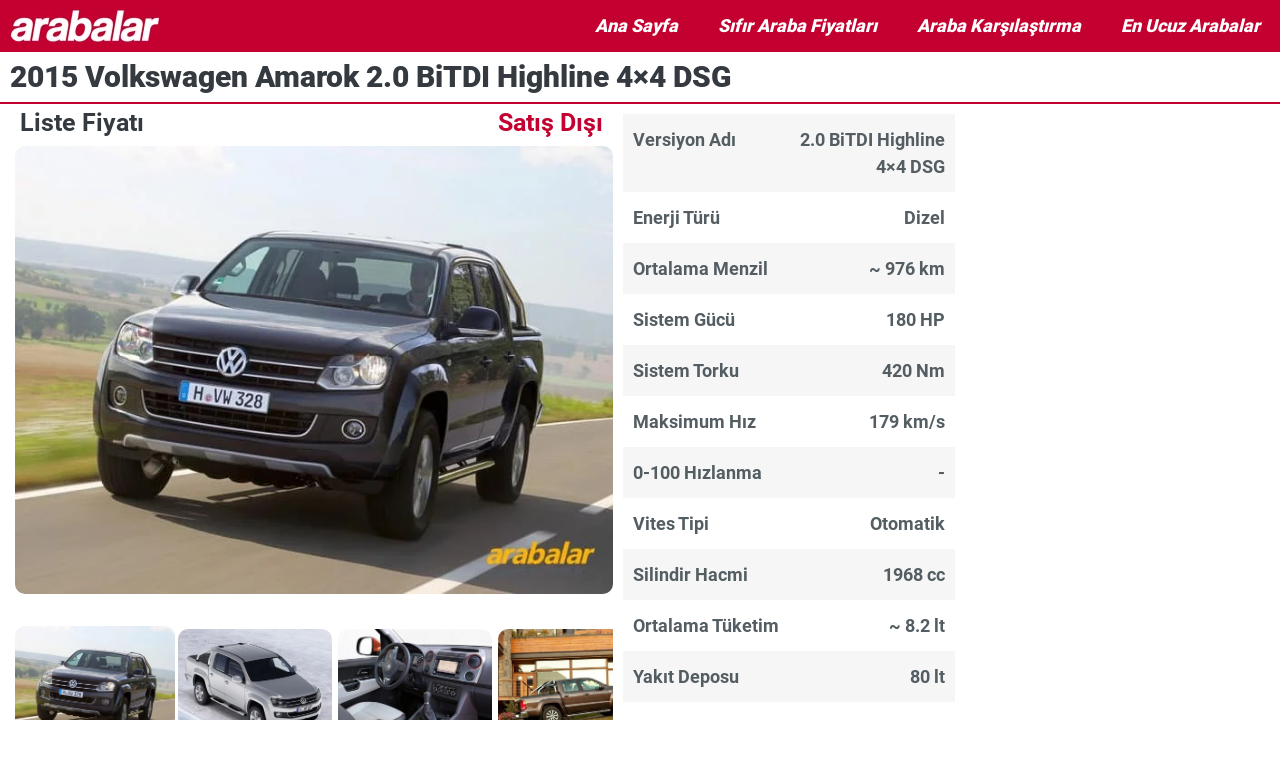

--- FILE ---
content_type: text/html; charset=UTF-8
request_url: https://www.arabalar.com.tr/volkswagen/amarok/2015/2-0-bitdi-highline-4x4-dsg
body_size: 24131
content:
<!doctype html>
<html lang="tr" prefix="og: https://ogp.me/ns#">
<head><meta charset="UTF-8"><script>if(navigator.userAgent.match(/MSIE|Internet Explorer/i)||navigator.userAgent.match(/Trident\/7\..*?rv:11/i)){var href=document.location.href;if(!href.match(/[?&]nowprocket/)){if(href.indexOf("?")==-1){if(href.indexOf("#")==-1){document.location.href=href+"?nowprocket=1"}else{document.location.href=href.replace("#","?nowprocket=1#")}}else{if(href.indexOf("#")==-1){document.location.href=href+"&nowprocket=1"}else{document.location.href=href.replace("#","&nowprocket=1#")}}}}</script><script>(()=>{class RocketLazyLoadScripts{constructor(){this.v="2.0.4",this.userEvents=["keydown","keyup","mousedown","mouseup","mousemove","mouseover","mouseout","touchmove","touchstart","touchend","touchcancel","wheel","click","dblclick","input"],this.attributeEvents=["onblur","onclick","oncontextmenu","ondblclick","onfocus","onmousedown","onmouseenter","onmouseleave","onmousemove","onmouseout","onmouseover","onmouseup","onmousewheel","onscroll","onsubmit"]}async t(){this.i(),this.o(),/iP(ad|hone)/.test(navigator.userAgent)&&this.h(),this.u(),this.l(this),this.m(),this.k(this),this.p(this),this._(),await Promise.all([this.R(),this.L()]),this.lastBreath=Date.now(),this.S(this),this.P(),this.D(),this.O(),this.M(),await this.C(this.delayedScripts.normal),await this.C(this.delayedScripts.defer),await this.C(this.delayedScripts.async),await this.T(),await this.F(),await this.j(),await this.A(),window.dispatchEvent(new Event("rocket-allScriptsLoaded")),this.everythingLoaded=!0,this.lastTouchEnd&&await new Promise(t=>setTimeout(t,500-Date.now()+this.lastTouchEnd)),this.I(),this.H(),this.U(),this.W()}i(){this.CSPIssue=sessionStorage.getItem("rocketCSPIssue"),document.addEventListener("securitypolicyviolation",t=>{this.CSPIssue||"script-src-elem"!==t.violatedDirective||"data"!==t.blockedURI||(this.CSPIssue=!0,sessionStorage.setItem("rocketCSPIssue",!0))},{isRocket:!0})}o(){window.addEventListener("pageshow",t=>{this.persisted=t.persisted,this.realWindowLoadedFired=!0},{isRocket:!0}),window.addEventListener("pagehide",()=>{this.onFirstUserAction=null},{isRocket:!0})}h(){let t;function e(e){t=e}window.addEventListener("touchstart",e,{isRocket:!0}),window.addEventListener("touchend",function i(o){o.changedTouches[0]&&t.changedTouches[0]&&Math.abs(o.changedTouches[0].pageX-t.changedTouches[0].pageX)<10&&Math.abs(o.changedTouches[0].pageY-t.changedTouches[0].pageY)<10&&o.timeStamp-t.timeStamp<200&&(window.removeEventListener("touchstart",e,{isRocket:!0}),window.removeEventListener("touchend",i,{isRocket:!0}),"INPUT"===o.target.tagName&&"text"===o.target.type||(o.target.dispatchEvent(new TouchEvent("touchend",{target:o.target,bubbles:!0})),o.target.dispatchEvent(new MouseEvent("mouseover",{target:o.target,bubbles:!0})),o.target.dispatchEvent(new PointerEvent("click",{target:o.target,bubbles:!0,cancelable:!0,detail:1,clientX:o.changedTouches[0].clientX,clientY:o.changedTouches[0].clientY})),event.preventDefault()))},{isRocket:!0})}q(t){this.userActionTriggered||("mousemove"!==t.type||this.firstMousemoveIgnored?"keyup"===t.type||"mouseover"===t.type||"mouseout"===t.type||(this.userActionTriggered=!0,this.onFirstUserAction&&this.onFirstUserAction()):this.firstMousemoveIgnored=!0),"click"===t.type&&t.preventDefault(),t.stopPropagation(),t.stopImmediatePropagation(),"touchstart"===this.lastEvent&&"touchend"===t.type&&(this.lastTouchEnd=Date.now()),"click"===t.type&&(this.lastTouchEnd=0),this.lastEvent=t.type,t.composedPath&&t.composedPath()[0].getRootNode()instanceof ShadowRoot&&(t.rocketTarget=t.composedPath()[0]),this.savedUserEvents.push(t)}u(){this.savedUserEvents=[],this.userEventHandler=this.q.bind(this),this.userEvents.forEach(t=>window.addEventListener(t,this.userEventHandler,{passive:!1,isRocket:!0})),document.addEventListener("visibilitychange",this.userEventHandler,{isRocket:!0})}U(){this.userEvents.forEach(t=>window.removeEventListener(t,this.userEventHandler,{passive:!1,isRocket:!0})),document.removeEventListener("visibilitychange",this.userEventHandler,{isRocket:!0}),this.savedUserEvents.forEach(t=>{(t.rocketTarget||t.target).dispatchEvent(new window[t.constructor.name](t.type,t))})}m(){const t="return false",e=Array.from(this.attributeEvents,t=>"data-rocket-"+t),i="["+this.attributeEvents.join("],[")+"]",o="[data-rocket-"+this.attributeEvents.join("],[data-rocket-")+"]",s=(e,i,o)=>{o&&o!==t&&(e.setAttribute("data-rocket-"+i,o),e["rocket"+i]=new Function("event",o),e.setAttribute(i,t))};new MutationObserver(t=>{for(const n of t)"attributes"===n.type&&(n.attributeName.startsWith("data-rocket-")||this.everythingLoaded?n.attributeName.startsWith("data-rocket-")&&this.everythingLoaded&&this.N(n.target,n.attributeName.substring(12)):s(n.target,n.attributeName,n.target.getAttribute(n.attributeName))),"childList"===n.type&&n.addedNodes.forEach(t=>{if(t.nodeType===Node.ELEMENT_NODE)if(this.everythingLoaded)for(const i of[t,...t.querySelectorAll(o)])for(const t of i.getAttributeNames())e.includes(t)&&this.N(i,t.substring(12));else for(const e of[t,...t.querySelectorAll(i)])for(const t of e.getAttributeNames())this.attributeEvents.includes(t)&&s(e,t,e.getAttribute(t))})}).observe(document,{subtree:!0,childList:!0,attributeFilter:[...this.attributeEvents,...e]})}I(){this.attributeEvents.forEach(t=>{document.querySelectorAll("[data-rocket-"+t+"]").forEach(e=>{this.N(e,t)})})}N(t,e){const i=t.getAttribute("data-rocket-"+e);i&&(t.setAttribute(e,i),t.removeAttribute("data-rocket-"+e))}k(t){Object.defineProperty(HTMLElement.prototype,"onclick",{get(){return this.rocketonclick||null},set(e){this.rocketonclick=e,this.setAttribute(t.everythingLoaded?"onclick":"data-rocket-onclick","this.rocketonclick(event)")}})}S(t){function e(e,i){let o=e[i];e[i]=null,Object.defineProperty(e,i,{get:()=>o,set(s){t.everythingLoaded?o=s:e["rocket"+i]=o=s}})}e(document,"onreadystatechange"),e(window,"onload"),e(window,"onpageshow");try{Object.defineProperty(document,"readyState",{get:()=>t.rocketReadyState,set(e){t.rocketReadyState=e},configurable:!0}),document.readyState="loading"}catch(t){console.log("WPRocket DJE readyState conflict, bypassing")}}l(t){this.originalAddEventListener=EventTarget.prototype.addEventListener,this.originalRemoveEventListener=EventTarget.prototype.removeEventListener,this.savedEventListeners=[],EventTarget.prototype.addEventListener=function(e,i,o){o&&o.isRocket||!t.B(e,this)&&!t.userEvents.includes(e)||t.B(e,this)&&!t.userActionTriggered||e.startsWith("rocket-")||t.everythingLoaded?t.originalAddEventListener.call(this,e,i,o):(t.savedEventListeners.push({target:this,remove:!1,type:e,func:i,options:o}),"mouseenter"!==e&&"mouseleave"!==e||t.originalAddEventListener.call(this,e,t.savedUserEvents.push,o))},EventTarget.prototype.removeEventListener=function(e,i,o){o&&o.isRocket||!t.B(e,this)&&!t.userEvents.includes(e)||t.B(e,this)&&!t.userActionTriggered||e.startsWith("rocket-")||t.everythingLoaded?t.originalRemoveEventListener.call(this,e,i,o):t.savedEventListeners.push({target:this,remove:!0,type:e,func:i,options:o})}}J(t,e){this.savedEventListeners=this.savedEventListeners.filter(i=>{let o=i.type,s=i.target||window;return e!==o||t!==s||(this.B(o,s)&&(i.type="rocket-"+o),this.$(i),!1)})}H(){EventTarget.prototype.addEventListener=this.originalAddEventListener,EventTarget.prototype.removeEventListener=this.originalRemoveEventListener,this.savedEventListeners.forEach(t=>this.$(t))}$(t){t.remove?this.originalRemoveEventListener.call(t.target,t.type,t.func,t.options):this.originalAddEventListener.call(t.target,t.type,t.func,t.options)}p(t){let e;function i(e){return t.everythingLoaded?e:e.split(" ").map(t=>"load"===t||t.startsWith("load.")?"rocket-jquery-load":t).join(" ")}function o(o){function s(e){const s=o.fn[e];o.fn[e]=o.fn.init.prototype[e]=function(){return this[0]===window&&t.userActionTriggered&&("string"==typeof arguments[0]||arguments[0]instanceof String?arguments[0]=i(arguments[0]):"object"==typeof arguments[0]&&Object.keys(arguments[0]).forEach(t=>{const e=arguments[0][t];delete arguments[0][t],arguments[0][i(t)]=e})),s.apply(this,arguments),this}}if(o&&o.fn&&!t.allJQueries.includes(o)){const e={DOMContentLoaded:[],"rocket-DOMContentLoaded":[]};for(const t in e)document.addEventListener(t,()=>{e[t].forEach(t=>t())},{isRocket:!0});o.fn.ready=o.fn.init.prototype.ready=function(i){function s(){parseInt(o.fn.jquery)>2?setTimeout(()=>i.bind(document)(o)):i.bind(document)(o)}return"function"==typeof i&&(t.realDomReadyFired?!t.userActionTriggered||t.fauxDomReadyFired?s():e["rocket-DOMContentLoaded"].push(s):e.DOMContentLoaded.push(s)),o([])},s("on"),s("one"),s("off"),t.allJQueries.push(o)}e=o}t.allJQueries=[],o(window.jQuery),Object.defineProperty(window,"jQuery",{get:()=>e,set(t){o(t)}})}P(){const t=new Map;document.write=document.writeln=function(e){const i=document.currentScript,o=document.createRange(),s=i.parentElement;let n=t.get(i);void 0===n&&(n=i.nextSibling,t.set(i,n));const c=document.createDocumentFragment();o.setStart(c,0),c.appendChild(o.createContextualFragment(e)),s.insertBefore(c,n)}}async R(){return new Promise(t=>{this.userActionTriggered?t():this.onFirstUserAction=t})}async L(){return new Promise(t=>{document.addEventListener("DOMContentLoaded",()=>{this.realDomReadyFired=!0,t()},{isRocket:!0})})}async j(){return this.realWindowLoadedFired?Promise.resolve():new Promise(t=>{window.addEventListener("load",t,{isRocket:!0})})}M(){this.pendingScripts=[];this.scriptsMutationObserver=new MutationObserver(t=>{for(const e of t)e.addedNodes.forEach(t=>{"SCRIPT"!==t.tagName||t.noModule||t.isWPRocket||this.pendingScripts.push({script:t,promise:new Promise(e=>{const i=()=>{const i=this.pendingScripts.findIndex(e=>e.script===t);i>=0&&this.pendingScripts.splice(i,1),e()};t.addEventListener("load",i,{isRocket:!0}),t.addEventListener("error",i,{isRocket:!0}),setTimeout(i,1e3)})})})}),this.scriptsMutationObserver.observe(document,{childList:!0,subtree:!0})}async F(){await this.X(),this.pendingScripts.length?(await this.pendingScripts[0].promise,await this.F()):this.scriptsMutationObserver.disconnect()}D(){this.delayedScripts={normal:[],async:[],defer:[]},document.querySelectorAll("script[type$=rocketlazyloadscript]").forEach(t=>{t.hasAttribute("data-rocket-src")?t.hasAttribute("async")&&!1!==t.async?this.delayedScripts.async.push(t):t.hasAttribute("defer")&&!1!==t.defer||"module"===t.getAttribute("data-rocket-type")?this.delayedScripts.defer.push(t):this.delayedScripts.normal.push(t):this.delayedScripts.normal.push(t)})}async _(){await this.L();let t=[];document.querySelectorAll("script[type$=rocketlazyloadscript][data-rocket-src]").forEach(e=>{let i=e.getAttribute("data-rocket-src");if(i&&!i.startsWith("data:")){i.startsWith("//")&&(i=location.protocol+i);try{const o=new URL(i).origin;o!==location.origin&&t.push({src:o,crossOrigin:e.crossOrigin||"module"===e.getAttribute("data-rocket-type")})}catch(t){}}}),t=[...new Map(t.map(t=>[JSON.stringify(t),t])).values()],this.Y(t,"preconnect")}async G(t){if(await this.K(),!0!==t.noModule||!("noModule"in HTMLScriptElement.prototype))return new Promise(e=>{let i;function o(){(i||t).setAttribute("data-rocket-status","executed"),e()}try{if(navigator.userAgent.includes("Firefox/")||""===navigator.vendor||this.CSPIssue)i=document.createElement("script"),[...t.attributes].forEach(t=>{let e=t.nodeName;"type"!==e&&("data-rocket-type"===e&&(e="type"),"data-rocket-src"===e&&(e="src"),i.setAttribute(e,t.nodeValue))}),t.text&&(i.text=t.text),t.nonce&&(i.nonce=t.nonce),i.hasAttribute("src")?(i.addEventListener("load",o,{isRocket:!0}),i.addEventListener("error",()=>{i.setAttribute("data-rocket-status","failed-network"),e()},{isRocket:!0}),setTimeout(()=>{i.isConnected||e()},1)):(i.text=t.text,o()),i.isWPRocket=!0,t.parentNode.replaceChild(i,t);else{const i=t.getAttribute("data-rocket-type"),s=t.getAttribute("data-rocket-src");i?(t.type=i,t.removeAttribute("data-rocket-type")):t.removeAttribute("type"),t.addEventListener("load",o,{isRocket:!0}),t.addEventListener("error",i=>{this.CSPIssue&&i.target.src.startsWith("data:")?(console.log("WPRocket: CSP fallback activated"),t.removeAttribute("src"),this.G(t).then(e)):(t.setAttribute("data-rocket-status","failed-network"),e())},{isRocket:!0}),s?(t.fetchPriority="high",t.removeAttribute("data-rocket-src"),t.src=s):t.src="data:text/javascript;base64,"+window.btoa(unescape(encodeURIComponent(t.text)))}}catch(i){t.setAttribute("data-rocket-status","failed-transform"),e()}});t.setAttribute("data-rocket-status","skipped")}async C(t){const e=t.shift();return e?(e.isConnected&&await this.G(e),this.C(t)):Promise.resolve()}O(){this.Y([...this.delayedScripts.normal,...this.delayedScripts.defer,...this.delayedScripts.async],"preload")}Y(t,e){this.trash=this.trash||[];let i=!0;var o=document.createDocumentFragment();t.forEach(t=>{const s=t.getAttribute&&t.getAttribute("data-rocket-src")||t.src;if(s&&!s.startsWith("data:")){const n=document.createElement("link");n.href=s,n.rel=e,"preconnect"!==e&&(n.as="script",n.fetchPriority=i?"high":"low"),t.getAttribute&&"module"===t.getAttribute("data-rocket-type")&&(n.crossOrigin=!0),t.crossOrigin&&(n.crossOrigin=t.crossOrigin),t.integrity&&(n.integrity=t.integrity),t.nonce&&(n.nonce=t.nonce),o.appendChild(n),this.trash.push(n),i=!1}}),document.head.appendChild(o)}W(){this.trash.forEach(t=>t.remove())}async T(){try{document.readyState="interactive"}catch(t){}this.fauxDomReadyFired=!0;try{await this.K(),this.J(document,"readystatechange"),document.dispatchEvent(new Event("rocket-readystatechange")),await this.K(),document.rocketonreadystatechange&&document.rocketonreadystatechange(),await this.K(),this.J(document,"DOMContentLoaded"),document.dispatchEvent(new Event("rocket-DOMContentLoaded")),await this.K(),this.J(window,"DOMContentLoaded"),window.dispatchEvent(new Event("rocket-DOMContentLoaded"))}catch(t){console.error(t)}}async A(){try{document.readyState="complete"}catch(t){}try{await this.K(),this.J(document,"readystatechange"),document.dispatchEvent(new Event("rocket-readystatechange")),await this.K(),document.rocketonreadystatechange&&document.rocketonreadystatechange(),await this.K(),this.J(window,"load"),window.dispatchEvent(new Event("rocket-load")),await this.K(),window.rocketonload&&window.rocketonload(),await this.K(),this.allJQueries.forEach(t=>t(window).trigger("rocket-jquery-load")),await this.K(),this.J(window,"pageshow");const t=new Event("rocket-pageshow");t.persisted=this.persisted,window.dispatchEvent(t),await this.K(),window.rocketonpageshow&&window.rocketonpageshow({persisted:this.persisted})}catch(t){console.error(t)}}async K(){Date.now()-this.lastBreath>45&&(await this.X(),this.lastBreath=Date.now())}async X(){return document.hidden?new Promise(t=>setTimeout(t)):new Promise(t=>requestAnimationFrame(t))}B(t,e){return e===document&&"readystatechange"===t||(e===document&&"DOMContentLoaded"===t||(e===window&&"DOMContentLoaded"===t||(e===window&&"load"===t||e===window&&"pageshow"===t)))}static run(){(new RocketLazyLoadScripts).t()}}RocketLazyLoadScripts.run()})();</script>
<!-- Google tag (gtag.js) -->
<script async src="https://www.googletagmanager.com/gtag/js?id=G-P8WD4MKVF5" /></script>
<script type="rocketlazyloadscript">
  window.dataLayer = window.dataLayer || [];
  function gtag(){dataLayer.push(arguments);}
  gtag('js', new Date());

  gtag('config', 'G-P8WD4MKVF5');
</script>
	
	<meta http-equiv="content-language" content="tr" />
	<meta name="viewport" content="width=device-width, initial-scale=1" />
    <script async src="https://pagead2.googlesyndication.com/pagead/js/adsbygoogle.js?client=ca-pub-3696330473141081"
     crossorigin="anonymous" /></script>
	 <script async type="text/javascript" id="empower-ad-script" src="https://static.virgul.com/theme/mockups/adcode/outside.js?namespace=empower&class=empower-ad&site=arabalar_tr" /></script>
	
<!-- Rank Math&#039;a Göre Arama Motoru Optimizasyonu - https://rankmath.com/ -->
<title>2015 Volkswagen Amarok 2.0 BiTDI Highline 4&#215;4 DSG Fiyatı ve Teknik Özellikleri</title>
<link data-rocket-prefetch href="https://pagead2.googlesyndication.com" rel="dns-prefetch">
<link data-rocket-prefetch href="https://www.googletagmanager.com" rel="dns-prefetch">
<link data-rocket-prefetch href="https://static.virgul.com" rel="dns-prefetch">
<link data-rocket-prefetch href="https://securepubads.g.doubleclick.net" rel="dns-prefetch">
<link data-rocket-prefetch href="https://ng.virgul.com" rel="dns-prefetch">
<link data-rocket-prefetch href="https://cdnjs.cloudflare.com" rel="dns-prefetch">
<link data-rocket-prefetch href="https://cdn.jsdelivr.net" rel="dns-prefetch"><link rel="preload" data-rocket-preload as="image" href="https://www.arabalar.com.tr/wp-content/uploads/images/versiyon/660x495/volkswagen/amarok/pickup/2011/2011-volkswagen-amarok-pickup-01.jpg" fetchpriority="high">
<meta name="description" content="2015 Volkswagen Amarok 2.0 BiTDI Highline 4&#215;4 DSG sıfır fiyatı, teknik özellikleri, ortalama yakıt tüketimi, maksimum hızı, menzili ve diğer bilgileri"/>
<meta name="robots" content="follow, index, max-snippet:-1, max-video-preview:-1, max-image-preview:large"/>
<link rel="canonical" href="https://www.arabalar.com.tr/volkswagen/amarok/2015/2-0-bitdi-highline-4x4-dsg" />
<meta property="og:type" content="article" />
<meta property="og:title" content="2015 Volkswagen Amarok 2.0 BiTDI Highline 4&#215;4 DSG Fiyatı ve Teknik Özellikleri" />
<meta property="og:description" content="2015 Volkswagen Amarok 2.0 BiTDI Highline 4&#215;4 DSG sıfır fiyatı, teknik özellikleri, ortalama yakıt tüketimi, maksimum hızı, menzili ve diğer bilgileri" />
<meta property="og:url" content="https://www.arabalar.com.tr/volkswagen/amarok/2015/2-0-bitdi-highline-4x4-dsg" />
<meta property="og:site_name" content="arabalar.com.tr" />
<meta property="article:publisher" content="https://www.facebook.com/arabalarcom" />
<meta property="og:updated_time" content="2024-02-19T11:11:33+03:00" />
<meta name="twitter:card" content="summary_large_image" />
<meta name="twitter:title" content="2015 Volkswagen Amarok 2.0 BiTDI Highline 4&#215;4 DSG Fiyatı ve Teknik Özellikleri" />
<meta name="twitter:description" content="2015 Volkswagen Amarok 2.0 BiTDI Highline 4&#215;4 DSG sıfır fiyatı, teknik özellikleri, ortalama yakıt tüketimi, maksimum hızı, menzili ve diğer bilgileri" />
<meta name="twitter:site" content="@_arabalar" />
<meta name="twitter:creator" content="@_arabalar" />
<!-- /Rank Math WordPress SEO eklentisi -->

<link rel='dns-prefetch' href='//cdnjs.cloudflare.com' />
<link rel='dns-prefetch' href='//cdn.jsdelivr.net' />

<style id='wp-img-auto-sizes-contain-inline-css'>
img:is([sizes=auto i],[sizes^="auto," i]){contain-intrinsic-size:3000px 1500px}
/*# sourceURL=wp-img-auto-sizes-contain-inline-css */
</style>
<style id='global-styles-inline-css'>
:root{--wp--preset--aspect-ratio--square: 1;--wp--preset--aspect-ratio--4-3: 4/3;--wp--preset--aspect-ratio--3-4: 3/4;--wp--preset--aspect-ratio--3-2: 3/2;--wp--preset--aspect-ratio--2-3: 2/3;--wp--preset--aspect-ratio--16-9: 16/9;--wp--preset--aspect-ratio--9-16: 9/16;--wp--preset--color--black: #000000;--wp--preset--color--cyan-bluish-gray: #abb8c3;--wp--preset--color--white: #ffffff;--wp--preset--color--pale-pink: #f78da7;--wp--preset--color--vivid-red: #cf2e2e;--wp--preset--color--luminous-vivid-orange: #ff6900;--wp--preset--color--luminous-vivid-amber: #fcb900;--wp--preset--color--light-green-cyan: #7bdcb5;--wp--preset--color--vivid-green-cyan: #00d084;--wp--preset--color--pale-cyan-blue: #8ed1fc;--wp--preset--color--vivid-cyan-blue: #0693e3;--wp--preset--color--vivid-purple: #9b51e0;--wp--preset--gradient--vivid-cyan-blue-to-vivid-purple: linear-gradient(135deg,rgb(6,147,227) 0%,rgb(155,81,224) 100%);--wp--preset--gradient--light-green-cyan-to-vivid-green-cyan: linear-gradient(135deg,rgb(122,220,180) 0%,rgb(0,208,130) 100%);--wp--preset--gradient--luminous-vivid-amber-to-luminous-vivid-orange: linear-gradient(135deg,rgb(252,185,0) 0%,rgb(255,105,0) 100%);--wp--preset--gradient--luminous-vivid-orange-to-vivid-red: linear-gradient(135deg,rgb(255,105,0) 0%,rgb(207,46,46) 100%);--wp--preset--gradient--very-light-gray-to-cyan-bluish-gray: linear-gradient(135deg,rgb(238,238,238) 0%,rgb(169,184,195) 100%);--wp--preset--gradient--cool-to-warm-spectrum: linear-gradient(135deg,rgb(74,234,220) 0%,rgb(151,120,209) 20%,rgb(207,42,186) 40%,rgb(238,44,130) 60%,rgb(251,105,98) 80%,rgb(254,248,76) 100%);--wp--preset--gradient--blush-light-purple: linear-gradient(135deg,rgb(255,206,236) 0%,rgb(152,150,240) 100%);--wp--preset--gradient--blush-bordeaux: linear-gradient(135deg,rgb(254,205,165) 0%,rgb(254,45,45) 50%,rgb(107,0,62) 100%);--wp--preset--gradient--luminous-dusk: linear-gradient(135deg,rgb(255,203,112) 0%,rgb(199,81,192) 50%,rgb(65,88,208) 100%);--wp--preset--gradient--pale-ocean: linear-gradient(135deg,rgb(255,245,203) 0%,rgb(182,227,212) 50%,rgb(51,167,181) 100%);--wp--preset--gradient--electric-grass: linear-gradient(135deg,rgb(202,248,128) 0%,rgb(113,206,126) 100%);--wp--preset--gradient--midnight: linear-gradient(135deg,rgb(2,3,129) 0%,rgb(40,116,252) 100%);--wp--preset--font-size--small: 13px;--wp--preset--font-size--medium: 20px;--wp--preset--font-size--large: 36px;--wp--preset--font-size--x-large: 42px;--wp--preset--spacing--20: 0.44rem;--wp--preset--spacing--30: 0.67rem;--wp--preset--spacing--40: 1rem;--wp--preset--spacing--50: 1.5rem;--wp--preset--spacing--60: 2.25rem;--wp--preset--spacing--70: 3.38rem;--wp--preset--spacing--80: 5.06rem;--wp--preset--shadow--natural: 6px 6px 9px rgba(0, 0, 0, 0.2);--wp--preset--shadow--deep: 12px 12px 50px rgba(0, 0, 0, 0.4);--wp--preset--shadow--sharp: 6px 6px 0px rgba(0, 0, 0, 0.2);--wp--preset--shadow--outlined: 6px 6px 0px -3px rgb(255, 255, 255), 6px 6px rgb(0, 0, 0);--wp--preset--shadow--crisp: 6px 6px 0px rgb(0, 0, 0);}:where(body) { margin: 0; }.wp-site-blocks > .alignleft { float: left; margin-right: 2em; }.wp-site-blocks > .alignright { float: right; margin-left: 2em; }.wp-site-blocks > .aligncenter { justify-content: center; margin-left: auto; margin-right: auto; }:where(.is-layout-flex){gap: 0.5em;}:where(.is-layout-grid){gap: 0.5em;}.is-layout-flow > .alignleft{float: left;margin-inline-start: 0;margin-inline-end: 2em;}.is-layout-flow > .alignright{float: right;margin-inline-start: 2em;margin-inline-end: 0;}.is-layout-flow > .aligncenter{margin-left: auto !important;margin-right: auto !important;}.is-layout-constrained > .alignleft{float: left;margin-inline-start: 0;margin-inline-end: 2em;}.is-layout-constrained > .alignright{float: right;margin-inline-start: 2em;margin-inline-end: 0;}.is-layout-constrained > .aligncenter{margin-left: auto !important;margin-right: auto !important;}.is-layout-constrained > :where(:not(.alignleft):not(.alignright):not(.alignfull)){margin-left: auto !important;margin-right: auto !important;}body .is-layout-flex{display: flex;}.is-layout-flex{flex-wrap: wrap;align-items: center;}.is-layout-flex > :is(*, div){margin: 0;}body .is-layout-grid{display: grid;}.is-layout-grid > :is(*, div){margin: 0;}body{padding-top: 0px;padding-right: 0px;padding-bottom: 0px;padding-left: 0px;}a:where(:not(.wp-element-button)){text-decoration: underline;}:root :where(.wp-element-button, .wp-block-button__link){background-color: #32373c;border-width: 0;color: #fff;font-family: inherit;font-size: inherit;font-style: inherit;font-weight: inherit;letter-spacing: inherit;line-height: inherit;padding-top: calc(0.667em + 2px);padding-right: calc(1.333em + 2px);padding-bottom: calc(0.667em + 2px);padding-left: calc(1.333em + 2px);text-decoration: none;text-transform: inherit;}.has-black-color{color: var(--wp--preset--color--black) !important;}.has-cyan-bluish-gray-color{color: var(--wp--preset--color--cyan-bluish-gray) !important;}.has-white-color{color: var(--wp--preset--color--white) !important;}.has-pale-pink-color{color: var(--wp--preset--color--pale-pink) !important;}.has-vivid-red-color{color: var(--wp--preset--color--vivid-red) !important;}.has-luminous-vivid-orange-color{color: var(--wp--preset--color--luminous-vivid-orange) !important;}.has-luminous-vivid-amber-color{color: var(--wp--preset--color--luminous-vivid-amber) !important;}.has-light-green-cyan-color{color: var(--wp--preset--color--light-green-cyan) !important;}.has-vivid-green-cyan-color{color: var(--wp--preset--color--vivid-green-cyan) !important;}.has-pale-cyan-blue-color{color: var(--wp--preset--color--pale-cyan-blue) !important;}.has-vivid-cyan-blue-color{color: var(--wp--preset--color--vivid-cyan-blue) !important;}.has-vivid-purple-color{color: var(--wp--preset--color--vivid-purple) !important;}.has-black-background-color{background-color: var(--wp--preset--color--black) !important;}.has-cyan-bluish-gray-background-color{background-color: var(--wp--preset--color--cyan-bluish-gray) !important;}.has-white-background-color{background-color: var(--wp--preset--color--white) !important;}.has-pale-pink-background-color{background-color: var(--wp--preset--color--pale-pink) !important;}.has-vivid-red-background-color{background-color: var(--wp--preset--color--vivid-red) !important;}.has-luminous-vivid-orange-background-color{background-color: var(--wp--preset--color--luminous-vivid-orange) !important;}.has-luminous-vivid-amber-background-color{background-color: var(--wp--preset--color--luminous-vivid-amber) !important;}.has-light-green-cyan-background-color{background-color: var(--wp--preset--color--light-green-cyan) !important;}.has-vivid-green-cyan-background-color{background-color: var(--wp--preset--color--vivid-green-cyan) !important;}.has-pale-cyan-blue-background-color{background-color: var(--wp--preset--color--pale-cyan-blue) !important;}.has-vivid-cyan-blue-background-color{background-color: var(--wp--preset--color--vivid-cyan-blue) !important;}.has-vivid-purple-background-color{background-color: var(--wp--preset--color--vivid-purple) !important;}.has-black-border-color{border-color: var(--wp--preset--color--black) !important;}.has-cyan-bluish-gray-border-color{border-color: var(--wp--preset--color--cyan-bluish-gray) !important;}.has-white-border-color{border-color: var(--wp--preset--color--white) !important;}.has-pale-pink-border-color{border-color: var(--wp--preset--color--pale-pink) !important;}.has-vivid-red-border-color{border-color: var(--wp--preset--color--vivid-red) !important;}.has-luminous-vivid-orange-border-color{border-color: var(--wp--preset--color--luminous-vivid-orange) !important;}.has-luminous-vivid-amber-border-color{border-color: var(--wp--preset--color--luminous-vivid-amber) !important;}.has-light-green-cyan-border-color{border-color: var(--wp--preset--color--light-green-cyan) !important;}.has-vivid-green-cyan-border-color{border-color: var(--wp--preset--color--vivid-green-cyan) !important;}.has-pale-cyan-blue-border-color{border-color: var(--wp--preset--color--pale-cyan-blue) !important;}.has-vivid-cyan-blue-border-color{border-color: var(--wp--preset--color--vivid-cyan-blue) !important;}.has-vivid-purple-border-color{border-color: var(--wp--preset--color--vivid-purple) !important;}.has-vivid-cyan-blue-to-vivid-purple-gradient-background{background: var(--wp--preset--gradient--vivid-cyan-blue-to-vivid-purple) !important;}.has-light-green-cyan-to-vivid-green-cyan-gradient-background{background: var(--wp--preset--gradient--light-green-cyan-to-vivid-green-cyan) !important;}.has-luminous-vivid-amber-to-luminous-vivid-orange-gradient-background{background: var(--wp--preset--gradient--luminous-vivid-amber-to-luminous-vivid-orange) !important;}.has-luminous-vivid-orange-to-vivid-red-gradient-background{background: var(--wp--preset--gradient--luminous-vivid-orange-to-vivid-red) !important;}.has-very-light-gray-to-cyan-bluish-gray-gradient-background{background: var(--wp--preset--gradient--very-light-gray-to-cyan-bluish-gray) !important;}.has-cool-to-warm-spectrum-gradient-background{background: var(--wp--preset--gradient--cool-to-warm-spectrum) !important;}.has-blush-light-purple-gradient-background{background: var(--wp--preset--gradient--blush-light-purple) !important;}.has-blush-bordeaux-gradient-background{background: var(--wp--preset--gradient--blush-bordeaux) !important;}.has-luminous-dusk-gradient-background{background: var(--wp--preset--gradient--luminous-dusk) !important;}.has-pale-ocean-gradient-background{background: var(--wp--preset--gradient--pale-ocean) !important;}.has-electric-grass-gradient-background{background: var(--wp--preset--gradient--electric-grass) !important;}.has-midnight-gradient-background{background: var(--wp--preset--gradient--midnight) !important;}.has-small-font-size{font-size: var(--wp--preset--font-size--small) !important;}.has-medium-font-size{font-size: var(--wp--preset--font-size--medium) !important;}.has-large-font-size{font-size: var(--wp--preset--font-size--large) !important;}.has-x-large-font-size{font-size: var(--wp--preset--font-size--x-large) !important;}
:where(.wp-block-post-template.is-layout-flex){gap: 1.25em;}:where(.wp-block-post-template.is-layout-grid){gap: 1.25em;}
:where(.wp-block-term-template.is-layout-flex){gap: 1.25em;}:where(.wp-block-term-template.is-layout-grid){gap: 1.25em;}
:where(.wp-block-columns.is-layout-flex){gap: 2em;}:where(.wp-block-columns.is-layout-grid){gap: 2em;}
:root :where(.wp-block-pullquote){font-size: 1.5em;line-height: 1.6;}
/*# sourceURL=global-styles-inline-css */
</style>
<link rel='stylesheet' id='splide-css-css' href='https://www.arabalar.com.tr/wp-content/themes/ArabalarComTR/css/splide.min.css?ver=6.9' media='all' />
<link rel='stylesheet' id='splide-core-css-css' href='https://www.arabalar.com.tr/wp-content/themes/ArabalarComTR/css/splide-core.min.css?ver=6.9' media='all' />
<link rel='stylesheet' id='splide-default-css-css' href='https://www.arabalar.com.tr/wp-content/themes/ArabalarComTR/css/splide-default.min.css?ver=6.9' media='all' />
<link data-minify="1" rel='stylesheet' id='hello-elementor-css' href='https://www.arabalar.com.tr/wp-content/cache/min/1/wp-content/themes/hello-elementor/assets/css/reset.css?ver=1768743518' media='all' />
<link data-minify="1" rel='stylesheet' id='hello-elementor-theme-style-css' href='https://www.arabalar.com.tr/wp-content/cache/min/1/wp-content/themes/hello-elementor/assets/css/theme.css?ver=1768743518' media='all' />
<link data-minify="1" rel='stylesheet' id='hello-elementor-header-footer-css' href='https://www.arabalar.com.tr/wp-content/cache/min/1/wp-content/themes/hello-elementor/assets/css/header-footer.css?ver=1768743518' media='all' />
<link rel='stylesheet' id='elementor-frontend-css' href='https://www.arabalar.com.tr/wp-content/uploads/elementor/css/custom-frontend.min.css?ver=1768743508' media='all' />
<link rel='stylesheet' id='elementor-post-5-css' href='https://www.arabalar.com.tr/wp-content/uploads/elementor/css/post-5.css?ver=1768743508' media='all' />
<link rel='stylesheet' id='widget-image-css' href='https://www.arabalar.com.tr/wp-content/plugins/elementor/assets/css/widget-image.min.css?ver=3.34.1' media='all' />
<link rel='stylesheet' id='widget-nav-menu-css' href='https://www.arabalar.com.tr/wp-content/uploads/elementor/css/custom-pro-widget-nav-menu.min.css?ver=1768743508' media='all' />
<link rel='stylesheet' id='widget-heading-css' href='https://www.arabalar.com.tr/wp-content/plugins/elementor/assets/css/widget-heading.min.css?ver=3.34.1' media='all' />
<link rel='stylesheet' id='e-animation-slideInLeft-css' href='https://www.arabalar.com.tr/wp-content/plugins/elementor/assets/lib/animations/styles/slideInLeft.min.css?ver=3.34.1' media='all' />
<link rel='stylesheet' id='e-popup-css' href='https://www.arabalar.com.tr/wp-content/plugins/elementor-pro/assets/css/conditionals/popup.min.css?ver=3.34.0' media='all' />
<link rel='stylesheet' id='elementor-post-27-css' href='https://www.arabalar.com.tr/wp-content/uploads/elementor/css/post-27.css?ver=1768743508' media='all' />
<link rel='stylesheet' id='elementor-post-98-css' href='https://www.arabalar.com.tr/wp-content/uploads/elementor/css/post-98.css?ver=1768743508' media='all' />
<link rel='stylesheet' id='elementor-post-198-css' href='https://www.arabalar.com.tr/wp-content/uploads/elementor/css/post-198.css?ver=1768743508' media='all' />
<link rel='stylesheet' id='elementor-post-19924-css' href='https://www.arabalar.com.tr/wp-content/uploads/elementor/css/post-19924.css?ver=1768743508' media='all' />
<link data-minify="1" rel='stylesheet' id='hello-elementor-child-style-css' href='https://www.arabalar.com.tr/wp-content/cache/min/1/wp-content/themes/ArabalarComTR/style.css?ver=1768743518' media='all' />
<script src="https://www.arabalar.com.tr/wp-includes/js/jquery/jquery.min.js?ver=3.7.1" id="jquery-core-js" data-rocket-defer defer></script>
<script src="https://www.arabalar.com.tr/wp-includes/js/jquery/jquery-migrate.min.js?ver=3.4.1" id="jquery-migrate-js" data-rocket-defer defer></script>
<link rel="icon" href="https://www.arabalar.com.tr/wp-content/uploads/2023/06/android-chrome-192x192-1.png" sizes="32x32" />
<link rel="icon" href="https://www.arabalar.com.tr/wp-content/uploads/2023/06/android-chrome-192x192-1.png" sizes="192x192" />
<link rel="apple-touch-icon" href="https://www.arabalar.com.tr/wp-content/uploads/2023/06/android-chrome-192x192-1.png" />
<meta name="msapplication-TileImage" content="https://www.arabalar.com.tr/wp-content/uploads/2023/06/android-chrome-192x192-1.png" />
	<meta name="google-site-verification" content="p8jyApuIGLSf-lI0Q6_xGhWMbFYww-Wn3E_Hvo-Jmh8" />
<meta property="al:android:app_name" content="Sıfır Araba Fiyatları" />
<meta property="al:android:package" content="com.arabalar.com.tr" />
<meta property="al:android:url" content="android-app://com.arabalar.com.tr/https/www.arabalar.com.tr/" />

<link rel="apple-touch-icon" sizes="180x180" href="/apple-touch-icon.png" />
<link rel="icon" type="image/png" sizes="32x32" href="/favicon-32x32.png" />
<link rel="icon" type="image/png" sizes="16x16" href="/favicon-16x16.png" />
<link rel="icon" type="image/x-icon" href="/favicon.ico" />
<meta name="generator" content="WP Rocket 3.20.3" data-wpr-features="wpr_delay_js wpr_defer_js wpr_preconnect_external_domains wpr_oci wpr_image_dimensions wpr_minify_css wpr_desktop" /></head>
<body class="wp-singular yeni-araba-template-default single single-yeni-araba postid-105191 wp-custom-logo wp-embed-responsive wp-theme-hello-elementor wp-child-theme-ArabalarComTR hello-elementor-default elementor-default elementor-kit-5 elementor-page-198">

		<header  data-elementor-type="header" data-elementor-id="27" class="elementor elementor-27 elementor-location-header" data-elementor-post-type="elementor_library">
					<section class="elementor-section elementor-top-section elementor-element elementor-element-4b4e4b1 elementor-section-content-middle elementor-section-height-min-height elementor-section-boxed elementor-section-height-default elementor-section-items-middle" data-id="4b4e4b1" data-element_type="section" data-settings="{&quot;background_background&quot;:&quot;classic&quot;}">
						<div  class="elementor-container elementor-column-gap-default">
					<div class="elementor-column elementor-col-50 elementor-top-column elementor-element elementor-element-5b1488e" data-id="5b1488e" data-element_type="column">
			<div class="elementor-widget-wrap elementor-element-populated">
						<div class="elementor-element elementor-element-a04d64d elementor-widget elementor-widget-theme-site-logo elementor-widget-image" data-id="a04d64d" data-element_type="widget" data-widget_type="theme-site-logo.default">
				<div class="elementor-widget-container">
											<a href="https://www.arabalar.com.tr">
			<img width="150" height="32" src="https://www.arabalar.com.tr/wp-content/uploads/elementor/thumbs/site-logo-2025-rfwo4g5t4snd3b2ak6tkepq6r2qr4cot3c2z43ugn4.png" title="arabalar" alt="arabalar" loading="lazy" />				</a>
											</div>
				</div>
					</div>
		</div>
				<div class="elementor-column elementor-col-50 elementor-top-column elementor-element elementor-element-671b844" data-id="671b844" data-element_type="column" data-settings="{&quot;background_background&quot;:&quot;classic&quot;}">
			<div class="elementor-widget-wrap elementor-element-populated">
						<div class="elementor-element elementor-element-9976499 elementor-nav-menu--stretch elementor-nav-menu__align-end elementor-nav-menu--dropdown-tablet elementor-nav-menu__text-align-aside elementor-nav-menu--toggle elementor-nav-menu--burger elementor-widget elementor-widget-nav-menu" data-id="9976499" data-element_type="widget" data-settings="{&quot;full_width&quot;:&quot;stretch&quot;,&quot;submenu_icon&quot;:{&quot;value&quot;:&quot;&lt;i aria-hidden=\&quot;true\&quot; class=\&quot;\&quot;&gt;&lt;\/i&gt;&quot;,&quot;library&quot;:&quot;&quot;},&quot;layout&quot;:&quot;horizontal&quot;,&quot;toggle&quot;:&quot;burger&quot;}" data-widget_type="nav-menu.default">
				<div class="elementor-widget-container">
								<nav aria-label="Menü" class="elementor-nav-menu--main elementor-nav-menu__container elementor-nav-menu--layout-horizontal e--pointer-none">
				<ul id="menu-1-9976499" class="elementor-nav-menu"><li class="menu-item menu-item-type-custom menu-item-object-custom menu-item-home menu-item-126302"><a href="https://www.arabalar.com.tr" class="elementor-item">Ana Sayfa</a></li>
<li class="menu-item menu-item-type-custom menu-item-object-custom menu-item-119288"><a href="https://www.arabalar.com.tr/araba-fiyatlari" class="elementor-item">Sıfır Araba Fiyatları</a></li>
<li class="menu-item menu-item-type-custom menu-item-object-custom menu-item-119289"><a href="https://www.arabalar.com.tr/araba-karsilastirma" class="elementor-item">Araba Karşılaştırma</a></li>
<li class="menu-item menu-item-type-custom menu-item-object-custom menu-item-119290"><a href="https://www.arabalar.com.tr/ucuz-arabalar" class="elementor-item">En Ucuz Arabalar</a></li>
</ul>			</nav>
					<div class="elementor-menu-toggle" role="button" tabindex="0" aria-label="Menu Toggle" aria-expanded="false">
			<svg aria-hidden="true" role="presentation" class="elementor-menu-toggle__icon--open e-font-icon-svg e-eicon-menu-bar" viewBox="0 0 1000 1000" xmlns="http://www.w3.org/2000/svg"><path d="M104 333H896C929 333 958 304 958 271S929 208 896 208H104C71 208 42 237 42 271S71 333 104 333ZM104 583H896C929 583 958 554 958 521S929 458 896 458H104C71 458 42 487 42 521S71 583 104 583ZM104 833H896C929 833 958 804 958 771S929 708 896 708H104C71 708 42 737 42 771S71 833 104 833Z"></path></svg><svg aria-hidden="true" role="presentation" class="elementor-menu-toggle__icon--close e-font-icon-svg e-eicon-close" viewBox="0 0 1000 1000" xmlns="http://www.w3.org/2000/svg"><path d="M742 167L500 408 258 167C246 154 233 150 217 150 196 150 179 158 167 167 154 179 150 196 150 212 150 229 154 242 171 254L408 500 167 742C138 771 138 800 167 829 196 858 225 858 254 829L496 587 738 829C750 842 767 846 783 846 800 846 817 842 829 829 842 817 846 804 846 783 846 767 842 750 829 737L588 500 833 258C863 229 863 200 833 171 804 137 775 137 742 167Z"></path></svg>		</div>
					<nav class="elementor-nav-menu--dropdown elementor-nav-menu__container" aria-hidden="true">
				<ul id="menu-2-9976499" class="elementor-nav-menu"><li class="menu-item menu-item-type-custom menu-item-object-custom menu-item-home menu-item-126302"><a href="https://www.arabalar.com.tr" class="elementor-item" tabindex="-1">Ana Sayfa</a></li>
<li class="menu-item menu-item-type-custom menu-item-object-custom menu-item-119288"><a href="https://www.arabalar.com.tr/araba-fiyatlari" class="elementor-item" tabindex="-1">Sıfır Araba Fiyatları</a></li>
<li class="menu-item menu-item-type-custom menu-item-object-custom menu-item-119289"><a href="https://www.arabalar.com.tr/araba-karsilastirma" class="elementor-item" tabindex="-1">Araba Karşılaştırma</a></li>
<li class="menu-item menu-item-type-custom menu-item-object-custom menu-item-119290"><a href="https://www.arabalar.com.tr/ucuz-arabalar" class="elementor-item" tabindex="-1">En Ucuz Arabalar</a></li>
</ul>			</nav>
						</div>
				</div>
					</div>
		</div>
					</div>
		</section>
				</header>
				<div  data-elementor-type="single-post" data-elementor-id="198" class="elementor elementor-198 elementor-location-single post-105191 yeni-araba type-yeni-araba status-publish hentry marka-modeller-2015-amarok marka-modeller-amarok marka-modeller-volkswagen" data-elementor-post-type="elementor_library">
					<section  class="elementor-section elementor-top-section elementor-element elementor-element-ba49d5a elementor-section-boxed elementor-section-height-default elementor-section-height-default" data-id="ba49d5a" data-element_type="section">
						<div  class="elementor-container elementor-column-gap-default">
					<div class="elementor-column elementor-col-100 elementor-top-column elementor-element elementor-element-c4229f3" data-id="c4229f3" data-element_type="column">
			<div class="elementor-widget-wrap elementor-element-populated">
						<div class="elementor-element elementor-element-e7a9fac elementor-widget elementor-widget-heading" data-id="e7a9fac" data-element_type="widget" data-widget_type="heading.default">
				<div class="elementor-widget-container">
					<h1 class="elementor-heading-title elementor-size-default">2015 Volkswagen Amarok 2.0 BiTDI Highline 4&#215;4 DSG</h1>				</div>
				</div>
					</div>
		</div>
					</div>
		</section>
				<section class="elementor-section elementor-top-section elementor-element elementor-element-9084e8a elementor-section-full_width mobile-top-banner elementor-hidden-desktop elementor-hidden-laptop elementor-hidden-tablet elementor-section-height-default elementor-section-height-default" data-id="9084e8a" data-element_type="section" data-settings="{&quot;background_background&quot;:&quot;classic&quot;}">
						<div  class="elementor-container elementor-column-gap-no">
					<div class="elementor-column elementor-col-100 elementor-top-column elementor-element elementor-element-155a28c" data-id="155a28c" data-element_type="column">
			<div class="elementor-widget-wrap elementor-element-populated">
						<div class="elementor-element elementor-element-f7770c8 elementor-widget elementor-widget-shortcode" data-id="f7770c8" data-element_type="widget" data-widget_type="shortcode.default">
				<div class="elementor-widget-container">
							<div class="elementor-shortcode">    <div id="mobil-top-banner-placeholder"></div>
    <script>
    document.addEventListener("DOMContentLoaded", function() {
        if (window.innerWidth < 768) {
            var container = document.getElementById("mobil-top-banner-placeholder");

            var ins = document.createElement("ins");
            ins.className = "adsbygoogle";
            ins.style.display = "inline-block";
            ins.style.width = "320px";
            ins.style.height = "100px";
            ins.setAttribute("data-ad-client", "ca-pub-3696330473141081");
            ins.setAttribute("data-ad-slot", "4933406670");

            container.appendChild(ins);

            var script = document.createElement("script");
            script.innerHTML = "(adsbygoogle = window.adsbygoogle || []).push({});";
            container.appendChild(script);
        }
    });
    </script>
    </div>
						</div>
				</div>
					</div>
		</div>
					</div>
		</section>
				<section  class="elementor-section elementor-top-section elementor-element elementor-element-e0ad5f7 elementor-section-boxed elementor-section-height-default elementor-section-height-default" data-id="e0ad5f7" data-element_type="section">
						<div  class="elementor-container elementor-column-gap-narrow">
					<div class="elementor-column elementor-col-50 elementor-top-column elementor-element elementor-element-76b2edd" data-id="76b2edd" data-element_type="column">
			<div class="elementor-widget-wrap elementor-element-populated">
						<section class="elementor-section elementor-inner-section elementor-element elementor-element-c186377 elementor-section-boxed elementor-section-height-default elementor-section-height-default" data-id="c186377" data-element_type="section">
						<div  class="elementor-container elementor-column-gap-default">
					<div class="elementor-column elementor-col-50 elementor-inner-column elementor-element elementor-element-2104bcc" data-id="2104bcc" data-element_type="column">
			<div class="elementor-widget-wrap elementor-element-populated">
						<section class="elementor-section elementor-inner-section elementor-element elementor-element-21fdc28 elementor-section-full_width elementor-section-height-default elementor-section-height-default" data-id="21fdc28" data-element_type="section" data-settings="{&quot;background_background&quot;:&quot;classic&quot;}">
						<div  class="elementor-container elementor-column-gap-narrow">
					<div class="elementor-column elementor-col-50 elementor-inner-column elementor-element elementor-element-d45e463" data-id="d45e463" data-element_type="column">
			<div class="elementor-widget-wrap elementor-element-populated">
						<div class="elementor-element elementor-element-6a5500e elementor-widget__width-initial elementor-widget elementor-widget-heading" data-id="6a5500e" data-element_type="widget" data-widget_type="heading.default">
				<div class="elementor-widget-container">
					<h2 class="elementor-heading-title elementor-size-default">Liste Fiyatı</h2>				</div>
				</div>
					</div>
		</div>
				<div class="elementor-column elementor-col-50 elementor-inner-column elementor-element elementor-element-bb09c07" data-id="bb09c07" data-element_type="column">
			<div class="elementor-widget-wrap elementor-element-populated">
						<div class="elementor-element elementor-element-40cf1b5 elementor-widget__width-initial elementor-widget elementor-widget-shortcode" data-id="40cf1b5" data-element_type="widget" id="versiyon" data-widget_type="shortcode.default">
				<div class="elementor-widget-container">
							<div class="elementor-shortcode"><div class="tl">Satış Dışı</div></div>
						</div>
				</div>
					</div>
		</div>
					</div>
		</section>
				<section class="elementor-section elementor-inner-section elementor-element elementor-element-e3132d1 elementor-section-full_width verimlilik elementor-section-height-default elementor-section-height-default" data-id="e3132d1" data-element_type="section" data-settings="{&quot;background_background&quot;:&quot;classic&quot;}">
						<div class="elementor-container elementor-column-gap-no">
					<div class="elementor-column elementor-col-100 elementor-inner-column elementor-element elementor-element-0e5fc32" data-id="0e5fc32" data-element_type="column" data-settings="{&quot;background_background&quot;:&quot;classic&quot;}">
			<div class="elementor-widget-wrap elementor-element-populated">
						<div class="elementor-element elementor-element-5650169 elementor-widget elementor-widget-shortcode" data-id="5650169" data-element_type="widget" data-widget_type="shortcode.default">
				<div class="elementor-widget-container">
							<div class="elementor-shortcode"><div id="main-slider" class="splide"><div class="splide__track"><ul class="splide__list"><li class="splide__slide"><a href="https://www.arabalar.com.tr/wp-content/uploads/images/versiyon/660x495/volkswagen/amarok/pickup/2011/2011-volkswagen-amarok-pickup-01.jpg"><img fetchpriority="high" width="660" height="495" src="https://www.arabalar.com.tr/wp-content/uploads/images/versiyon/660x495/volkswagen/amarok/pickup/2011/2011-volkswagen-amarok-pickup-01.jpg" alt="2015 Volkswagen Amarok 2.0 BiTDI Highline 4&#215;4 DSG" /></a></li><li class="splide__slide"><a href="https://www.arabalar.com.tr/wp-content/uploads/images/versiyon/660x495/volkswagen/amarok/pickup/2011/2011-volkswagen-amarok-pickup-02.jpg"><img width="660" height="495" src="https://www.arabalar.com.tr/wp-content/uploads/images/versiyon/660x495/volkswagen/amarok/pickup/2011/2011-volkswagen-amarok-pickup-02.jpg" alt="2015 Volkswagen Amarok 2.0 BiTDI Highline 4&#215;4 DSG" /></a></li><li class="splide__slide"><a href="https://www.arabalar.com.tr/wp-content/uploads/images/versiyon/660x495/volkswagen/amarok/pickup/2011/2011-volkswagen-amarok-pickup-03.jpg"><img width="660" height="495" src="https://www.arabalar.com.tr/wp-content/uploads/images/versiyon/660x495/volkswagen/amarok/pickup/2011/2011-volkswagen-amarok-pickup-03.jpg" alt="2015 Volkswagen Amarok 2.0 BiTDI Highline 4&#215;4 DSG" /></a></li><li class="splide__slide"><a href="https://www.arabalar.com.tr/wp-content/uploads/images/versiyon/660x495/volkswagen/amarok/pickup/2011/2011-volkswagen-amarok-pickup-04.jpg"><img width="660" height="495" src="https://www.arabalar.com.tr/wp-content/uploads/images/versiyon/660x495/volkswagen/amarok/pickup/2011/2011-volkswagen-amarok-pickup-04.jpg" alt="2015 Volkswagen Amarok 2.0 BiTDI Highline 4&#215;4 DSG" /></a></li><li class="splide__slide"><a href="https://www.arabalar.com.tr/wp-content/uploads/images/versiyon/660x495/volkswagen/amarok/pickup/2011/2011-volkswagen-amarok-pickup-05.jpg"><img width="660" height="495" src="https://www.arabalar.com.tr/wp-content/uploads/images/versiyon/660x495/volkswagen/amarok/pickup/2011/2011-volkswagen-amarok-pickup-05.jpg" alt="2015 Volkswagen Amarok 2.0 BiTDI Highline 4&#215;4 DSG" /></a></li><li class="splide__slide"><a href="https://www.arabalar.com.tr/wp-content/uploads/images/versiyon/660x495/volkswagen/amarok/pickup/2011/2011-volkswagen-amarok-pickup-06.jpg"><img width="660" height="495" src="https://www.arabalar.com.tr/wp-content/uploads/images/versiyon/660x495/volkswagen/amarok/pickup/2011/2011-volkswagen-amarok-pickup-06.jpg" alt="2015 Volkswagen Amarok 2.0 BiTDI Highline 4&#215;4 DSG" /></a></li><li class="splide__slide"><a href="https://www.arabalar.com.tr/wp-content/uploads/images/versiyon/660x495/volkswagen/amarok/pickup/2011/2011-volkswagen-amarok-pickup-07.jpg"><img width="660" height="495" src="https://www.arabalar.com.tr/wp-content/uploads/images/versiyon/660x495/volkswagen/amarok/pickup/2011/2011-volkswagen-amarok-pickup-07.jpg" alt="2015 Volkswagen Amarok 2.0 BiTDI Highline 4&#215;4 DSG" /></a></li><li class="splide__slide"><a href="https://www.arabalar.com.tr/wp-content/uploads/images/versiyon/660x495/volkswagen/amarok/pickup/2011/2011-volkswagen-amarok-pickup-08.jpg"><img width="660" height="495" src="https://www.arabalar.com.tr/wp-content/uploads/images/versiyon/660x495/volkswagen/amarok/pickup/2011/2011-volkswagen-amarok-pickup-08.jpg" alt="2015 Volkswagen Amarok 2.0 BiTDI Highline 4&#215;4 DSG" /></a></li><li class="splide__slide"><a href="https://www.arabalar.com.tr/wp-content/uploads/images/versiyon/660x495/volkswagen/amarok/pickup/2011/2011-volkswagen-amarok-pickup-09.jpg"><img width="660" height="495" src="https://www.arabalar.com.tr/wp-content/uploads/images/versiyon/660x495/volkswagen/amarok/pickup/2011/2011-volkswagen-amarok-pickup-09.jpg" alt="2015 Volkswagen Amarok 2.0 BiTDI Highline 4&#215;4 DSG" /></a></li><li class="splide__slide"><a href="https://www.arabalar.com.tr/wp-content/uploads/images/versiyon/660x495/volkswagen/amarok/pickup/2011/2011-volkswagen-amarok-pickup-10.jpg"><img width="660" height="495" src="https://www.arabalar.com.tr/wp-content/uploads/images/versiyon/660x495/volkswagen/amarok/pickup/2011/2011-volkswagen-amarok-pickup-10.jpg" alt="2015 Volkswagen Amarok 2.0 BiTDI Highline 4&#215;4 DSG" /></a></li><li class="splide__slide"><a href="https://www.arabalar.com.tr/wp-content/uploads/images/versiyon/660x495/volkswagen/amarok/pickup/2011/2011-volkswagen-amarok-pickup-11.jpg"><img width="660" height="495" src="https://www.arabalar.com.tr/wp-content/uploads/images/versiyon/660x495/volkswagen/amarok/pickup/2011/2011-volkswagen-amarok-pickup-11.jpg" alt="2015 Volkswagen Amarok 2.0 BiTDI Highline 4&#215;4 DSG" /></a></li><li class="splide__slide"><a href="https://www.arabalar.com.tr/wp-content/uploads/images/versiyon/660x495/volkswagen/amarok/pickup/2011/2011-volkswagen-amarok-pickup-111.jpg"><img width="660" height="495" src="https://www.arabalar.com.tr/wp-content/uploads/images/versiyon/660x495/volkswagen/amarok/pickup/2011/2011-volkswagen-amarok-pickup-111.jpg" alt="2015 Volkswagen Amarok 2.0 BiTDI Highline 4&#215;4 DSG" /></a></li><li class="splide__slide"><a href="https://www.arabalar.com.tr/wp-content/uploads/images/versiyon/660x495/volkswagen/amarok/pickup/2011/2011-volkswagen-amarok-pickup-12.jpg"><img width="660" height="495" src="https://www.arabalar.com.tr/wp-content/uploads/images/versiyon/660x495/volkswagen/amarok/pickup/2011/2011-volkswagen-amarok-pickup-12.jpg" alt="2015 Volkswagen Amarok 2.0 BiTDI Highline 4&#215;4 DSG" /></a></li><li class="splide__slide"><a href="https://www.arabalar.com.tr/wp-content/uploads/images/versiyon/660x495/volkswagen/amarok/pickup/2011/2011-volkswagen-amarok-pickup-14.jpg"><img width="660" height="495" src="https://www.arabalar.com.tr/wp-content/uploads/images/versiyon/660x495/volkswagen/amarok/pickup/2011/2011-volkswagen-amarok-pickup-14.jpg" alt="2015 Volkswagen Amarok 2.0 BiTDI Highline 4&#215;4 DSG" /></a></li><li class="splide__slide"><a href="https://www.arabalar.com.tr/wp-content/uploads/images/versiyon/660x495/volkswagen/amarok/pickup/2011/2011-volkswagen-amarok-pickup-15.jpg"><img width="660" height="495" src="https://www.arabalar.com.tr/wp-content/uploads/images/versiyon/660x495/volkswagen/amarok/pickup/2011/2011-volkswagen-amarok-pickup-15.jpg" alt="2015 Volkswagen Amarok 2.0 BiTDI Highline 4&#215;4 DSG" /></a></li><li class="splide__slide"><a href="https://www.arabalar.com.tr/wp-content/uploads/images/versiyon/660x495/volkswagen/amarok/pickup/2011/2011-volkswagen-amarok-pickup-16.jpg"><img width="660" height="495" src="https://www.arabalar.com.tr/wp-content/uploads/images/versiyon/660x495/volkswagen/amarok/pickup/2011/2011-volkswagen-amarok-pickup-16.jpg" alt="2015 Volkswagen Amarok 2.0 BiTDI Highline 4&#215;4 DSG" /></a></li><li class="splide__slide"><a href="https://www.arabalar.com.tr/wp-content/uploads/images/versiyon/660x495/volkswagen/amarok/pickup/2011/2011-volkswagen-amarok-pickup-17.jpg"><img width="660" height="495" src="https://www.arabalar.com.tr/wp-content/uploads/images/versiyon/660x495/volkswagen/amarok/pickup/2011/2011-volkswagen-amarok-pickup-17.jpg" alt="2015 Volkswagen Amarok 2.0 BiTDI Highline 4&#215;4 DSG" /></a></li><li class="splide__slide"><a href="https://www.arabalar.com.tr/wp-content/uploads/images/versiyon/660x495/volkswagen/amarok/pickup/2011/2011-volkswagen-amarok-pickup-18.jpg"><img width="660" height="495" src="https://www.arabalar.com.tr/wp-content/uploads/images/versiyon/660x495/volkswagen/amarok/pickup/2011/2011-volkswagen-amarok-pickup-18.jpg" alt="2015 Volkswagen Amarok 2.0 BiTDI Highline 4&#215;4 DSG" /></a></li><li class="splide__slide"><a href="https://www.arabalar.com.tr/wp-content/uploads/images/versiyon/660x495/volkswagen/amarok/pickup/2011/2011-volkswagen-amarok-pickup-19.jpg"><img width="660" height="495" src="https://www.arabalar.com.tr/wp-content/uploads/images/versiyon/660x495/volkswagen/amarok/pickup/2011/2011-volkswagen-amarok-pickup-19.jpg" alt="2015 Volkswagen Amarok 2.0 BiTDI Highline 4&#215;4 DSG" /></a></li><li class="splide__slide"><a href="https://www.arabalar.com.tr/wp-content/uploads/images/versiyon/660x495/volkswagen/amarok/pickup/2011/2011-volkswagen-amarok-pickup-20.jpg"><img width="660" height="495" src="https://www.arabalar.com.tr/wp-content/uploads/images/versiyon/660x495/volkswagen/amarok/pickup/2011/2011-volkswagen-amarok-pickup-20.jpg" alt="2015 Volkswagen Amarok 2.0 BiTDI Highline 4&#215;4 DSG" /></a></li><li class="splide__slide"><a href="https://www.arabalar.com.tr/wp-content/uploads/images/versiyon/660x495/volkswagen/amarok/pickup/2011/2011-volkswagen-amarok-pickup-21.jpg"><img width="660" height="495" src="https://www.arabalar.com.tr/wp-content/uploads/images/versiyon/660x495/volkswagen/amarok/pickup/2011/2011-volkswagen-amarok-pickup-21.jpg" alt="2015 Volkswagen Amarok 2.0 BiTDI Highline 4&#215;4 DSG" /></a></li><li class="splide__slide"><a href="https://www.arabalar.com.tr/wp-content/uploads/images/versiyon/660x495/volkswagen/amarok/pickup/2011/2011-volkswagen-amarok-pickup-22.jpg"><img width="660" height="495" src="https://www.arabalar.com.tr/wp-content/uploads/images/versiyon/660x495/volkswagen/amarok/pickup/2011/2011-volkswagen-amarok-pickup-22.jpg" alt="2015 Volkswagen Amarok 2.0 BiTDI Highline 4&#215;4 DSG" /></a></li><li class="splide__slide"><a href="https://www.arabalar.com.tr/wp-content/uploads/images/versiyon/660x495/volkswagen/amarok/pickup/2011/2011-volkswagen-amarok-pickup-23.jpg"><img width="660" height="495" src="https://www.arabalar.com.tr/wp-content/uploads/images/versiyon/660x495/volkswagen/amarok/pickup/2011/2011-volkswagen-amarok-pickup-23.jpg" alt="2015 Volkswagen Amarok 2.0 BiTDI Highline 4&#215;4 DSG" /></a></li><li class="splide__slide"><a href="https://www.arabalar.com.tr/wp-content/uploads/images/versiyon/660x495/volkswagen/amarok/pickup/2011/2011-volkswagen-amarok-pickup-24.jpg"><img width="660" height="495" src="https://www.arabalar.com.tr/wp-content/uploads/images/versiyon/660x495/volkswagen/amarok/pickup/2011/2011-volkswagen-amarok-pickup-24.jpg" alt="2015 Volkswagen Amarok 2.0 BiTDI Highline 4&#215;4 DSG" /></a></li><li class="splide__slide"><a href="https://www.arabalar.com.tr/wp-content/uploads/images/versiyon/660x495/volkswagen/amarok/pickup/2011/2011-volkswagen-amarok-pickup-25.jpg"><img width="660" height="495" src="https://www.arabalar.com.tr/wp-content/uploads/images/versiyon/660x495/volkswagen/amarok/pickup/2011/2011-volkswagen-amarok-pickup-25.jpg" alt="2015 Volkswagen Amarok 2.0 BiTDI Highline 4&#215;4 DSG" /></a></li><li class="splide__slide"><a href="https://www.arabalar.com.tr/wp-content/uploads/images/versiyon/660x495/volkswagen/amarok/pickup/2011/2011-volkswagen-amarok-pickup-26.jpg"><img width="660" height="495" src="https://www.arabalar.com.tr/wp-content/uploads/images/versiyon/660x495/volkswagen/amarok/pickup/2011/2011-volkswagen-amarok-pickup-26.jpg" alt="2015 Volkswagen Amarok 2.0 BiTDI Highline 4&#215;4 DSG" /></a></li><li class="splide__slide"><a href="https://www.arabalar.com.tr/wp-content/uploads/images/versiyon/660x495/volkswagen/amarok/pickup/2011/2011-volkswagen-amarok-pickup-27.jpg"><img width="660" height="495" src="https://www.arabalar.com.tr/wp-content/uploads/images/versiyon/660x495/volkswagen/amarok/pickup/2011/2011-volkswagen-amarok-pickup-27.jpg" alt="2015 Volkswagen Amarok 2.0 BiTDI Highline 4&#215;4 DSG" /></a></li><li class="splide__slide"><a href="https://www.arabalar.com.tr/wp-content/uploads/images/versiyon/660x495/volkswagen/amarok/pickup/2011/2011-volkswagen-amarok-pickup-28.jpg"><img width="660" height="495" src="https://www.arabalar.com.tr/wp-content/uploads/images/versiyon/660x495/volkswagen/amarok/pickup/2011/2011-volkswagen-amarok-pickup-28.jpg" alt="2015 Volkswagen Amarok 2.0 BiTDI Highline 4&#215;4 DSG" /></a></li><li class="splide__slide"><a href="https://www.arabalar.com.tr/wp-content/uploads/images/versiyon/660x495/volkswagen/amarok/pickup/2011/2011-volkswagen-amarok-pickup-29.jpg"><img width="660" height="495" src="https://www.arabalar.com.tr/wp-content/uploads/images/versiyon/660x495/volkswagen/amarok/pickup/2011/2011-volkswagen-amarok-pickup-29.jpg" alt="2015 Volkswagen Amarok 2.0 BiTDI Highline 4&#215;4 DSG" /></a></li><li class="splide__slide"><a href="https://www.arabalar.com.tr/wp-content/uploads/images/versiyon/660x495/volkswagen/amarok/pickup/2011/2011-volkswagen-amarok-pickup-30.jpg"><img width="660" height="495" src="https://www.arabalar.com.tr/wp-content/uploads/images/versiyon/660x495/volkswagen/amarok/pickup/2011/2011-volkswagen-amarok-pickup-30.jpg" alt="2015 Volkswagen Amarok 2.0 BiTDI Highline 4&#215;4 DSG" /></a></li><li class="splide__slide"><a href="https://www.arabalar.com.tr/wp-content/uploads/images/versiyon/660x495/volkswagen/amarok/pickup/2011/2011-volkswagen-amarok-pickup-31.jpg"><img width="660" height="495" src="https://www.arabalar.com.tr/wp-content/uploads/images/versiyon/660x495/volkswagen/amarok/pickup/2011/2011-volkswagen-amarok-pickup-31.jpg" alt="2015 Volkswagen Amarok 2.0 BiTDI Highline 4&#215;4 DSG" /></a></li><li class="splide__slide"><a href="https://www.arabalar.com.tr/wp-content/uploads/images/versiyon/660x495/volkswagen/amarok/pickup/2011/2011-volkswagen-amarok-pickup-32.jpg"><img width="660" height="495" src="https://www.arabalar.com.tr/wp-content/uploads/images/versiyon/660x495/volkswagen/amarok/pickup/2011/2011-volkswagen-amarok-pickup-32.jpg" alt="2015 Volkswagen Amarok 2.0 BiTDI Highline 4&#215;4 DSG" /></a></li></ul></div></div><div id="thumbnail-slider" class="splide"><div class="splide__track"><ul class="splide__list"><li class="splide__slide"><img width="660" height="495" src="https://www.arabalar.com.tr/wp-content/uploads/images/versiyon/660x495/volkswagen/amarok/pickup/2011/2011-volkswagen-amarok-pickup-01.jpg" alt="2015 Volkswagen Amarok 2.0 BiTDI Highline 4&#215;4 DSG" /></li><li class="splide__slide"><img width="660" height="495" src="https://www.arabalar.com.tr/wp-content/uploads/images/versiyon/660x495/volkswagen/amarok/pickup/2011/2011-volkswagen-amarok-pickup-02.jpg" alt="2015 Volkswagen Amarok 2.0 BiTDI Highline 4&#215;4 DSG" /></li><li class="splide__slide"><img width="660" height="495" src="https://www.arabalar.com.tr/wp-content/uploads/images/versiyon/660x495/volkswagen/amarok/pickup/2011/2011-volkswagen-amarok-pickup-03.jpg" alt="2015 Volkswagen Amarok 2.0 BiTDI Highline 4&#215;4 DSG" /></li><li class="splide__slide"><img width="660" height="495" src="https://www.arabalar.com.tr/wp-content/uploads/images/versiyon/660x495/volkswagen/amarok/pickup/2011/2011-volkswagen-amarok-pickup-04.jpg" alt="2015 Volkswagen Amarok 2.0 BiTDI Highline 4&#215;4 DSG" /></li><li class="splide__slide"><img width="660" height="495" src="https://www.arabalar.com.tr/wp-content/uploads/images/versiyon/660x495/volkswagen/amarok/pickup/2011/2011-volkswagen-amarok-pickup-05.jpg" alt="2015 Volkswagen Amarok 2.0 BiTDI Highline 4&#215;4 DSG" /></li><li class="splide__slide"><img width="660" height="495" src="https://www.arabalar.com.tr/wp-content/uploads/images/versiyon/660x495/volkswagen/amarok/pickup/2011/2011-volkswagen-amarok-pickup-06.jpg" alt="2015 Volkswagen Amarok 2.0 BiTDI Highline 4&#215;4 DSG" /></li><li class="splide__slide"><img width="660" height="495" src="https://www.arabalar.com.tr/wp-content/uploads/images/versiyon/660x495/volkswagen/amarok/pickup/2011/2011-volkswagen-amarok-pickup-07.jpg" alt="2015 Volkswagen Amarok 2.0 BiTDI Highline 4&#215;4 DSG" /></li><li class="splide__slide"><img width="660" height="495" src="https://www.arabalar.com.tr/wp-content/uploads/images/versiyon/660x495/volkswagen/amarok/pickup/2011/2011-volkswagen-amarok-pickup-08.jpg" alt="2015 Volkswagen Amarok 2.0 BiTDI Highline 4&#215;4 DSG" /></li><li class="splide__slide"><img width="660" height="495" src="https://www.arabalar.com.tr/wp-content/uploads/images/versiyon/660x495/volkswagen/amarok/pickup/2011/2011-volkswagen-amarok-pickup-09.jpg" alt="2015 Volkswagen Amarok 2.0 BiTDI Highline 4&#215;4 DSG" /></li><li class="splide__slide"><img width="660" height="495" src="https://www.arabalar.com.tr/wp-content/uploads/images/versiyon/660x495/volkswagen/amarok/pickup/2011/2011-volkswagen-amarok-pickup-10.jpg" alt="2015 Volkswagen Amarok 2.0 BiTDI Highline 4&#215;4 DSG" /></li><li class="splide__slide"><img width="660" height="495" src="https://www.arabalar.com.tr/wp-content/uploads/images/versiyon/660x495/volkswagen/amarok/pickup/2011/2011-volkswagen-amarok-pickup-11.jpg" alt="2015 Volkswagen Amarok 2.0 BiTDI Highline 4&#215;4 DSG" /></li><li class="splide__slide"><img width="660" height="495" src="https://www.arabalar.com.tr/wp-content/uploads/images/versiyon/660x495/volkswagen/amarok/pickup/2011/2011-volkswagen-amarok-pickup-111.jpg" alt="2015 Volkswagen Amarok 2.0 BiTDI Highline 4&#215;4 DSG" /></li><li class="splide__slide"><img width="660" height="495" src="https://www.arabalar.com.tr/wp-content/uploads/images/versiyon/660x495/volkswagen/amarok/pickup/2011/2011-volkswagen-amarok-pickup-12.jpg" alt="2015 Volkswagen Amarok 2.0 BiTDI Highline 4&#215;4 DSG" /></li><li class="splide__slide"><img width="660" height="495" src="https://www.arabalar.com.tr/wp-content/uploads/images/versiyon/660x495/volkswagen/amarok/pickup/2011/2011-volkswagen-amarok-pickup-14.jpg" alt="2015 Volkswagen Amarok 2.0 BiTDI Highline 4&#215;4 DSG" /></li><li class="splide__slide"><img width="660" height="495" src="https://www.arabalar.com.tr/wp-content/uploads/images/versiyon/660x495/volkswagen/amarok/pickup/2011/2011-volkswagen-amarok-pickup-15.jpg" alt="2015 Volkswagen Amarok 2.0 BiTDI Highline 4&#215;4 DSG" /></li><li class="splide__slide"><img width="660" height="495" src="https://www.arabalar.com.tr/wp-content/uploads/images/versiyon/660x495/volkswagen/amarok/pickup/2011/2011-volkswagen-amarok-pickup-16.jpg" alt="2015 Volkswagen Amarok 2.0 BiTDI Highline 4&#215;4 DSG" /></li><li class="splide__slide"><img width="660" height="495" src="https://www.arabalar.com.tr/wp-content/uploads/images/versiyon/660x495/volkswagen/amarok/pickup/2011/2011-volkswagen-amarok-pickup-17.jpg" alt="2015 Volkswagen Amarok 2.0 BiTDI Highline 4&#215;4 DSG" /></li><li class="splide__slide"><img width="660" height="495" src="https://www.arabalar.com.tr/wp-content/uploads/images/versiyon/660x495/volkswagen/amarok/pickup/2011/2011-volkswagen-amarok-pickup-18.jpg" alt="2015 Volkswagen Amarok 2.0 BiTDI Highline 4&#215;4 DSG" /></li><li class="splide__slide"><img width="660" height="495" src="https://www.arabalar.com.tr/wp-content/uploads/images/versiyon/660x495/volkswagen/amarok/pickup/2011/2011-volkswagen-amarok-pickup-19.jpg" alt="2015 Volkswagen Amarok 2.0 BiTDI Highline 4&#215;4 DSG" /></li><li class="splide__slide"><img width="660" height="495" src="https://www.arabalar.com.tr/wp-content/uploads/images/versiyon/660x495/volkswagen/amarok/pickup/2011/2011-volkswagen-amarok-pickup-20.jpg" alt="2015 Volkswagen Amarok 2.0 BiTDI Highline 4&#215;4 DSG" /></li><li class="splide__slide"><img width="660" height="495" src="https://www.arabalar.com.tr/wp-content/uploads/images/versiyon/660x495/volkswagen/amarok/pickup/2011/2011-volkswagen-amarok-pickup-21.jpg" alt="2015 Volkswagen Amarok 2.0 BiTDI Highline 4&#215;4 DSG" /></li><li class="splide__slide"><img width="660" height="495" src="https://www.arabalar.com.tr/wp-content/uploads/images/versiyon/660x495/volkswagen/amarok/pickup/2011/2011-volkswagen-amarok-pickup-22.jpg" alt="2015 Volkswagen Amarok 2.0 BiTDI Highline 4&#215;4 DSG" /></li><li class="splide__slide"><img width="660" height="495" src="https://www.arabalar.com.tr/wp-content/uploads/images/versiyon/660x495/volkswagen/amarok/pickup/2011/2011-volkswagen-amarok-pickup-23.jpg" alt="2015 Volkswagen Amarok 2.0 BiTDI Highline 4&#215;4 DSG" /></li><li class="splide__slide"><img width="660" height="495" src="https://www.arabalar.com.tr/wp-content/uploads/images/versiyon/660x495/volkswagen/amarok/pickup/2011/2011-volkswagen-amarok-pickup-24.jpg" alt="2015 Volkswagen Amarok 2.0 BiTDI Highline 4&#215;4 DSG" /></li><li class="splide__slide"><img width="660" height="495" src="https://www.arabalar.com.tr/wp-content/uploads/images/versiyon/660x495/volkswagen/amarok/pickup/2011/2011-volkswagen-amarok-pickup-25.jpg" alt="2015 Volkswagen Amarok 2.0 BiTDI Highline 4&#215;4 DSG" /></li><li class="splide__slide"><img width="660" height="495" src="https://www.arabalar.com.tr/wp-content/uploads/images/versiyon/660x495/volkswagen/amarok/pickup/2011/2011-volkswagen-amarok-pickup-26.jpg" alt="2015 Volkswagen Amarok 2.0 BiTDI Highline 4&#215;4 DSG" /></li><li class="splide__slide"><img width="660" height="495" src="https://www.arabalar.com.tr/wp-content/uploads/images/versiyon/660x495/volkswagen/amarok/pickup/2011/2011-volkswagen-amarok-pickup-27.jpg" alt="2015 Volkswagen Amarok 2.0 BiTDI Highline 4&#215;4 DSG" /></li><li class="splide__slide"><img width="660" height="495" src="https://www.arabalar.com.tr/wp-content/uploads/images/versiyon/660x495/volkswagen/amarok/pickup/2011/2011-volkswagen-amarok-pickup-28.jpg" alt="2015 Volkswagen Amarok 2.0 BiTDI Highline 4&#215;4 DSG" /></li><li class="splide__slide"><img width="660" height="495" src="https://www.arabalar.com.tr/wp-content/uploads/images/versiyon/660x495/volkswagen/amarok/pickup/2011/2011-volkswagen-amarok-pickup-29.jpg" alt="2015 Volkswagen Amarok 2.0 BiTDI Highline 4&#215;4 DSG" /></li><li class="splide__slide"><img width="660" height="495" src="https://www.arabalar.com.tr/wp-content/uploads/images/versiyon/660x495/volkswagen/amarok/pickup/2011/2011-volkswagen-amarok-pickup-30.jpg" alt="2015 Volkswagen Amarok 2.0 BiTDI Highline 4&#215;4 DSG" /></li><li class="splide__slide"><img width="660" height="495" src="https://www.arabalar.com.tr/wp-content/uploads/images/versiyon/660x495/volkswagen/amarok/pickup/2011/2011-volkswagen-amarok-pickup-31.jpg" alt="2015 Volkswagen Amarok 2.0 BiTDI Highline 4&#215;4 DSG" /></li><li class="splide__slide"><img width="660" height="495" src="https://www.arabalar.com.tr/wp-content/uploads/images/versiyon/660x495/volkswagen/amarok/pickup/2011/2011-volkswagen-amarok-pickup-32.jpg" alt="2015 Volkswagen Amarok 2.0 BiTDI Highline 4&#215;4 DSG" /></li></ul></div></div></div>
						</div>
				</div>
					</div>
		</div>
					</div>
		</section>
				<section class="elementor-section elementor-inner-section elementor-element elementor-element-c751601 verimlilik elementor-section-boxed elementor-section-height-default elementor-section-height-default" data-id="c751601" data-element_type="section" data-settings="{&quot;background_background&quot;:&quot;classic&quot;}">
						<div  class="elementor-container elementor-column-gap-default">
					<div class="elementor-column elementor-col-100 elementor-inner-column elementor-element elementor-element-ee40848" data-id="ee40848" data-element_type="column" data-settings="{&quot;background_background&quot;:&quot;classic&quot;}">
			<div class="elementor-widget-wrap elementor-element-populated">
						<div class="elementor-element elementor-element-176b2dc elementor-widget elementor-widget-html" data-id="176b2dc" data-element_type="widget" data-widget_type="html.default">
				<div class="elementor-widget-container">
					<ins class="adsbygoogle"
     style="display:block"
     data-ad-client="ca-pub-3696330473141081"
     data-ad-slot="9995401954"
     data-ad-format="auto"
     data-full-width-responsive="true"></ins>
<script>
     (adsbygoogle = window.adsbygoogle || []).push({});
</script>				</div>
				</div>
					</div>
		</div>
					</div>
		</section>
					</div>
		</div>
				<div class="elementor-column elementor-col-50 elementor-inner-column elementor-element elementor-element-4ae0b5f" data-id="4ae0b5f" data-element_type="column" data-settings="{&quot;background_background&quot;:&quot;classic&quot;}">
			<div class="elementor-widget-wrap elementor-element-populated">
						<div class="elementor-element elementor-element-f8ac8c0 elementor-hidden-desktop elementor-hidden-laptop elementor-hidden-tablet elementor-widget elementor-widget-heading" data-id="f8ac8c0" data-element_type="widget" data-widget_type="heading.default">
				<div class="elementor-widget-container">
					<h2 class="elementor-heading-title elementor-size-default">TEKNİK ÖZELLİKLER</h2>				</div>
				</div>
				<div class="elementor-element elementor-element-c2d6dab elementor-widget elementor-widget-shortcode" data-id="c2d6dab" data-element_type="widget" data-widget_type="shortcode.default">
				<div class="elementor-widget-container">
							<div class="elementor-shortcode"><table class="teknik-ozellikler"><tbody><tr><td class="ozellik">Versiyon Adı</td><td class="veri">2.0 BiTDI Highline 4&#215;4 DSG</td></tr><tr><td class="ozellik">Enerji Türü</td><td class="veri">Dizel</td></tr><tr><td class="ozellik">Ortalama Menzil</td><td class="veri">~ 976 km</td></tr><tr><td class="ozellik">Sistem Gücü</td><td class="veri">180 HP</td></tr><tr><td class="ozellik">Sistem Torku</td><td class="veri">420 Nm</td></tr><tr><td class="ozellik">Maksimum Hız</td><td class="veri">179 km/s</td></tr><tr><td class="ozellik">0-100 Hızlanma</td><td class="veri">-</td></tr><tr><td class="ozellik">Vites Tipi</td><td class="veri">Otomatik</td></tr><tr><td class="ozellik">Silindir Hacmi</td><td class="veri">1968 cc</td></tr><tr><td class="ozellik">Ortalama Tüketim</td><td class="veri">~ 8.2 lt</td></tr><tr><td class="ozellik">Yakıt Deposu</td><td class="veri">80 lt</td></tr><tr><td class="ozellik">Bagaj Hacmi</td><td class="veri">-</td></tr><tr><td class="ozellik">Boş Ağırlık</td><td class="veri">1909 Kg</td></tr><tr><td class="ozellik">Uzunluk</td><td class="veri">5254 mm</td></tr><tr><td class="ozellik">Genişlik</td><td class="veri">1954 mm</td></tr><tr><td class="ozellik">Yükseklik</td><td class="veri">1834 mm</td></tr></tbody></table></div>
						</div>
				</div>
					</div>
		</div>
					</div>
		</section>
					</div>
		</div>
				<div class="elementor-column elementor-col-50 elementor-top-column elementor-element elementor-element-7cd2254 elementor-hidden-tablet elementor-hidden-mobile_extra elementor-hidden-mobile" data-id="7cd2254" data-element_type="column">
			<div class="elementor-widget-wrap elementor-element-populated">
						<div class="elementor-element elementor-element-4762515 elementor-widget elementor-widget-shortcode" data-id="4762515" data-element_type="widget" data-widget_type="shortcode.default">
				<div class="elementor-widget-container">
							<div class="elementor-shortcode">    <div id="dikey-banner-placeholder"></div>
    <script>
    document.addEventListener("DOMContentLoaded", function() {
        if (window.innerWidth >= 1000) {
            var container = document.getElementById("dikey-banner-placeholder");

            var ins = document.createElement("ins");
            ins.className = "adsbygoogle";
            ins.style.display = "inline-block";
            ins.style.width = "300px";
            ins.style.height = "600px";
            ins.setAttribute("data-ad-client", "ca-pub-3696330473141081");
            ins.setAttribute("data-ad-slot", "2552570167");

            container.appendChild(ins);

            var script = document.createElement("script");
            script.innerHTML = "(adsbygoogle = window.adsbygoogle || []).push({});";
            container.appendChild(script);
        }
    });
    </script>
    </div>
						</div>
				</div>
					</div>
		</div>
					</div>
		</section>
				<section  class="elementor-section elementor-top-section elementor-element elementor-element-90396c0 elementor-section-boxed elementor-section-height-default elementor-section-height-default" data-id="90396c0" data-element_type="section">
						<div  class="elementor-container elementor-column-gap-default">
					<div class="elementor-column elementor-col-100 elementor-top-column elementor-element elementor-element-e8118f5" data-id="e8118f5" data-element_type="column">
			<div class="elementor-widget-wrap elementor-element-populated">
						<div class="elementor-element elementor-element-a89d3a6 elementor-widget elementor-widget-html" data-id="a89d3a6" data-element_type="widget" data-widget_type="html.default">
				<div class="elementor-widget-container">
					<ins class="adsbygoogle"
     style="display:block"
     data-ad-client="ca-pub-3696330473141081"
     data-ad-slot="9995401954"
     data-ad-format="auto"
     data-full-width-responsive="true"></ins>
<script>
     (adsbygoogle = window.adsbygoogle || []).push({});
</script>				</div>
				</div>
					</div>
		</div>
					</div>
		</section>
				<section  class="elementor-section elementor-top-section elementor-element elementor-element-993b275 elementor-section-boxed elementor-section-height-default elementor-section-height-default" data-id="993b275" data-element_type="section">
						<div class="elementor-container elementor-column-gap-narrow">
					<div class="elementor-column elementor-col-100 elementor-top-column elementor-element elementor-element-c2354f7" data-id="c2354f7" data-element_type="column">
			<div class="elementor-widget-wrap elementor-element-populated">
						<div class="elementor-element elementor-element-fdb5b10 elementor-widget elementor-widget-html" data-id="fdb5b10" data-element_type="widget" data-widget_type="html.default">
				<div class="elementor-widget-container">
					
        <div class="elementor-element elementor-element-97ce690 elementor-widget elementor-widget-heading" data-id="97ce690" data-element_type="widget" data-widget_type="heading.default">
            <div class="elementor-widget-container">
                <h2 class="elementor-heading-title" style="font-size:24px;font-weight:700;color:#343A40; border-left: 5px solid #C3002F;padding: 5px 10px;">2015 FİYAT ANALİZİ</h2>
            </div>
        </div>

        <canvas id="fiyatGrafik"></canvas>
        <script>
        document.addEventListener('DOMContentLoaded', function() {
            var ctx = document.getElementById('fiyatGrafik').getContext('2d');

            let fiyatlar = [100530,102500,102500,102500,104010,106060,106060,106060];
            let aylar = ["May\u0131s","Haziran","Temmuz","A\u011fustos","Eyl\u00fcl","Ekim","Kas\u0131m","Aral\u0131k"];

            let min = Math.min(...fiyatlar);
            let max = Math.max(...fiyatlar);

            min = min - (min * 0.1);
            max = max + (max * 0.1);

            const isMobile = window.innerWidth <= 768;

            var chart = new Chart(ctx, {
                type: 'line',
                data: {
                    labels: aylar,
                    datasets: [{
                        label: 'Fiyat ₺',
                        data: fiyatlar,
                        borderColor: 'rgb(195, 0, 47)',
                        backgroundColor: 'rgba(195, 0, 47, 0.2)',
                        pointStyle: 'circle',
                        pointRadius: 5,
                        pointHoverRadius: 7
                    }]
                },
                options: {
                    responsive: true,
                    maintainAspectRatio: isMobile ? false : true,
                    aspectRatio: isMobile ? null : 2,
                    layout: {
                        padding: {
                            bottom: isMobile ? 30 : 10
                        }
                    },
                    scales: {
                        y: {
                            beginAtZero: false,
                            min: min,
                            max: max,
                        }
                    },
                    plugins: {
                        legend: {
                            display: false
                        },
                        title: {
                            display: false
                        },
                        datalabels: {
                            display: true,
                            color: '#fff',
                            backgroundColor: '#C3002F',
                            borderRadius: 0,
                            padding: 2,
                            anchor: 'end',
                            align: 'end',
                            rotation: isMobile ? 0 : 0,
                            font: {
                                size: isMobile ? 10 : 18,
								family: 'Roboto, Arial' 
                            },
                            formatter: function(value, context) {
                                if (value >= 1e6) {
                                    return (value / 1e6).toFixed(3);
                                } else if (value >= 1e3) {
                                    return (value / 1e3).toFixed(0) + 'B';
                                } else {
                                    return value;
                                }
                            }
                        }
                    }
                },
                plugins: [ChartDataLabels]
            });
        });
        </script>

        				</div>
				</div>
					</div>
		</div>
					</div>
		</section>
				<section  class="elementor-section elementor-top-section elementor-element elementor-element-ff92648 elementor-section-boxed elementor-section-height-default elementor-section-height-default" data-id="ff92648" data-element_type="section">
						<div class="elementor-container elementor-column-gap-default">
					<div class="elementor-column elementor-col-100 elementor-top-column elementor-element elementor-element-830c6b0" data-id="830c6b0" data-element_type="column">
			<div class="elementor-widget-wrap elementor-element-populated">
						<div class="elementor-element elementor-element-b850003 elementor-widget elementor-widget-heading" data-id="b850003" data-element_type="widget" data-widget_type="heading.default">
				<div class="elementor-widget-container">
					<h2 class="elementor-heading-title elementor-size-default">ÖNE ÇIKAN MODELLER</h2>				</div>
				</div>
				<div class="elementor-element elementor-element-07a451c elementor-widget elementor-widget-shortcode" data-id="07a451c" data-element_type="widget" data-widget_type="shortcode.default">
				<div class="elementor-widget-container">
							<div class="elementor-shortcode"><div class="benzer-modeller-container" id="benzerarac"><div class="benzer-model"><img width="160" height="120" class="benzer-model-img" src="https://www.arabalar.com.tr/wp-content/uploads/images/versiyon/660x495/renault/megane/sedan/2021/2021-renault-megane-111-t.webp" alt="Renault Megane Fiyat Listesi ve Donanım Paketleri"><p><a href="https://www.arabalar.com.tr/renault/megane">Renault Megane Fiyat Listesi ve Donanım Paketleri</a></p></div><div class="benzer-model"><img width="160" height="120" class="benzer-model-img" src="https://www.arabalar.com.tr/wp-content/uploads/images/versiyon/660x495/hyundai/i20/hb/2023/2023-hyundai-i20-111-t.webp" alt="Hyundai i20 Fiyat Listesi ve Donanım Paketleri"><p><a href="https://www.arabalar.com.tr/hyundai/i20">Hyundai i20 Fiyat Listesi ve Donanım Paketleri</a></p></div><div class="benzer-model"><img width="160" height="120" class="benzer-model-img" src="https://www.arabalar.com.tr/wp-content/uploads/images/versiyon/660x495/opel/corsa/hb/2023/2024-opel-corsa-111-t.webp" alt="Opel Corsa Fiyat Listesi ve Donanım Paketleri"><p><a href="https://www.arabalar.com.tr/opel/corsa">Opel Corsa Fiyat Listesi ve Donanım Paketleri</a></p></div><div class="benzer-model"><img width="160" height="120" class="benzer-model-img" src="https://www.arabalar.com.tr/wp-content/uploads/images/versiyon/660x495/togg/t10x/suv/2023/2023-togg-t10x-111-t.webp" alt="Togg T10X Fiyat Listesi ve Donanım Paketleri"><p><a href="https://www.arabalar.com.tr/togg/t10x">Togg T10X Fiyat Listesi ve Donanım Paketleri</a></p></div></div></div>
						</div>
				</div>
					</div>
		</div>
					</div>
		</section>
				</div>
				<footer data-elementor-type="footer" data-elementor-id="98" class="elementor elementor-98 elementor-location-footer" data-elementor-post-type="elementor_library">
					<section class="elementor-section elementor-top-section elementor-element elementor-element-0c6daf6 elementor-section-full_width elementor-section-height-default elementor-section-height-default" data-id="0c6daf6" data-element_type="section" data-settings="{&quot;background_background&quot;:&quot;classic&quot;}">
						<div class="elementor-container elementor-column-gap-default">
					<div class="elementor-column elementor-col-100 elementor-top-column elementor-element elementor-element-8c2a6be" data-id="8c2a6be" data-element_type="column" data-settings="{&quot;background_background&quot;:&quot;classic&quot;}">
			<div class="elementor-widget-wrap elementor-element-populated">
						<section class="elementor-section elementor-inner-section elementor-element elementor-element-89b7658 elementor-section-boxed elementor-section-height-default elementor-section-height-default" data-id="89b7658" data-element_type="section">
						<div class="elementor-container elementor-column-gap-no">
					<div class="elementor-column elementor-col-100 elementor-inner-column elementor-element elementor-element-4d1d670" data-id="4d1d670" data-element_type="column">
			<div class="elementor-widget-wrap elementor-element-populated">
						<div class="elementor-element elementor-element-982828b bread elementor-widget elementor-widget-shortcode" data-id="982828b" data-element_type="widget" data-widget_type="shortcode.default">
				<div class="elementor-widget-container">
							<div class="elementor-shortcode"><a title="Yeni Arabalar" href="https://www.arabalar.com.tr">Ana Sayfa</a> &gt; <a href="https://www.arabalar.com.tr/volkswagen">Volkswagen</a> &gt; <a href="https://www.arabalar.com.tr/volkswagen/amarok">Amarok</a> &gt; <a href="https://www.arabalar.com.tr/volkswagen/amarok/2015">2015</a> &gt; <a href="https://www.arabalar.com.tr/volkswagen/amarok/2015/2-0-bitdi-highline-4x4-dsg">2.0 BiTDI Highline 4&#215;4 DSG</a><script type="application/ld+json">{
    "@context": "https://schema.org",
    "@type": "BreadcrumbList",
    "itemListElement": [
        {
            "@type": "ListItem",
            "position": 1,
            "name": "Ana Sayfa",
            "item": "https://www.arabalar.com.tr"
        },
        {
            "@type": "ListItem",
            "position": 2,
            "name": "Volkswagen",
            "item": "https://www.arabalar.com.tr/volkswagen"
        },
        {
            "@type": "ListItem",
            "position": 3,
            "name": "Amarok",
            "item": "https://www.arabalar.com.tr/volkswagen/amarok"
        },
        {
            "@type": "ListItem",
            "position": 4,
            "name": "2015",
            "item": "https://www.arabalar.com.tr/volkswagen/amarok/2015"
        },
        {
            "@type": "ListItem",
            "position": 5,
            "name": "2.0 BiTDI Highline 4&#215;4 DSG",
            "item": "https://www.arabalar.com.tr/volkswagen/amarok/2015/2-0-bitdi-highline-4x4-dsg"
        }
    ]
}</script></div>
						</div>
				</div>
					</div>
		</div>
					</div>
		</section>
					</div>
		</div>
					</div>
		</section>
				<section class="elementor-section elementor-top-section elementor-element elementor-element-b1af663 elementor-section-full_width elementor-section-height-default elementor-section-height-default" data-id="b1af663" data-element_type="section" data-settings="{&quot;background_background&quot;:&quot;classic&quot;}">
						<div class="elementor-container elementor-column-gap-default">
					<div class="elementor-column elementor-col-100 elementor-top-column elementor-element elementor-element-fead55b" data-id="fead55b" data-element_type="column">
			<div class="elementor-widget-wrap elementor-element-populated">
						<div class="elementor-element elementor-element-11efc60 elementor-widget elementor-widget-image" data-id="11efc60" data-element_type="widget" data-widget_type="image.default">
				<div class="elementor-widget-container">
																<a href="https://play.google.com/store/apps/details?id=com.arabalar.com.tr" title="arabalar.com.tr uygulaması" alt="arabalar.com.tr uygulaması">
							<img width="200" height="67" src="https://www.arabalar.com.tr/wp-content/uploads/2023/06/play-store-button.png" class="attachment-large size-large wp-image-119804" alt="google play store" />								</a>
															</div>
				</div>
				<section class="elementor-section elementor-inner-section elementor-element elementor-element-93827ea elementor-section-boxed elementor-section-height-default elementor-section-height-default" data-id="93827ea" data-element_type="section">
						<div class="elementor-container elementor-column-gap-default">
					<div class="elementor-column elementor-col-100 elementor-inner-column elementor-element elementor-element-ba91624" data-id="ba91624" data-element_type="column">
			<div class="elementor-widget-wrap elementor-element-populated">
						<div class="elementor-element elementor-element-e2dd9f3 elementor-widget elementor-widget-text-editor" data-id="e2dd9f3" data-element_type="widget" data-widget_type="text-editor.default">
				<div class="elementor-widget-container">
									<p style="text-align: center;"><a title="İletişim Formu" href="https://www.arabalar.com.tr/bize-ulasin" rel="nofollow">Bize Ulaşın</a></p>								</div>
				</div>
					</div>
		</div>
					</div>
		</section>
				<div class="elementor-element elementor-element-e4d853f elementor-widget elementor-widget-text-editor" data-id="e4d853f" data-element_type="widget" data-widget_type="text-editor.default">
				<div class="elementor-widget-container">
									<p style="text-align: center;"><strong><a title="arabalar" href="https://www.arabalar.com.tr"><em>arabalar</em></a></strong> © <span style="font-size: 14pt;">2026</span></p>								</div>
				</div>
					</div>
		</div>
					</div>
		</section>
				</footer>
		<script type="speculationrules">
{"prefetch":[{"source":"document","where":{"and":[{"href_matches":"/*"},{"not":{"href_matches":["/wp-*.php","/wp-admin/*","/wp-content/uploads/*","/wp-content/*","/wp-content/plugins/*","/wp-content/themes/ArabalarComTR/*","/wp-content/themes/hello-elementor/*","/*\\?(.+)"]}},{"not":{"selector_matches":"a[rel~=\"nofollow\"]"}},{"not":{"selector_matches":".no-prefetch, .no-prefetch a"}}]},"eagerness":"conservative"}]}
</script>
    <script>
        document.addEventListener('DOMContentLoaded', function () {
            var images = document.querySelectorAll('.elementor-widget-image img, .elementor img');

            images.forEach(function (img) {
                img.onload = function () {
                    img.setAttribute('width', img.naturalWidth);
                    img.setAttribute('height', img.naturalHeight);
                };

                if (img.complete && img.naturalHeight !== 0) {
                    img.onload();
                }
            });
        });
    </script>
    		<article data-elementor-type="popup" data-elementor-id="19924" class="elementor elementor-19924 elementor-location-popup" data-elementor-settings="{&quot;entrance_animation&quot;:&quot;slideInLeft&quot;,&quot;entrance_animation_mobile&quot;:&quot;none&quot;,&quot;exit_animation&quot;:&quot;slideInLeft&quot;,&quot;exit_animation_mobile&quot;:&quot;none&quot;,&quot;entrance_animation_duration&quot;:{&quot;unit&quot;:&quot;px&quot;,&quot;size&quot;:0.5,&quot;sizes&quot;:[]},&quot;prevent_scroll&quot;:&quot;yes&quot;,&quot;a11y_navigation&quot;:&quot;yes&quot;,&quot;triggers&quot;:[],&quot;timing&quot;:[]}" data-elementor-post-type="elementor_library">
					<section  class="elementor-section elementor-top-section elementor-element elementor-element-e012e84 elementor-section-boxed elementor-section-height-default elementor-section-height-default" data-id="e012e84" data-element_type="section">
							<div  class="elementor-background-overlay"></div>
							<div class="elementor-container elementor-column-gap-default">
					<div class="elementor-column elementor-col-100 elementor-top-column elementor-element elementor-element-1ebdf0a" data-id="1ebdf0a" data-element_type="column" data-settings="{&quot;background_background&quot;:&quot;classic&quot;}">
			<div class="elementor-widget-wrap elementor-element-populated">
						<div class="elementor-element elementor-element-947ce27 elementor-nav-menu--dropdown-none elementor-nav-menu__align-start elementor-widget elementor-widget-nav-menu" data-id="947ce27" data-element_type="widget" data-settings="{&quot;layout&quot;:&quot;vertical&quot;,&quot;_animation&quot;:&quot;none&quot;,&quot;submenu_icon&quot;:{&quot;value&quot;:&quot;&lt;i aria-hidden=\&quot;true\&quot; class=\&quot;\&quot;&gt;&lt;\/i&gt;&quot;,&quot;library&quot;:&quot;&quot;}}" data-widget_type="nav-menu.default">
				<div class="elementor-widget-container">
								<nav aria-label="Menü" class="elementor-nav-menu--main elementor-nav-menu__container elementor-nav-menu--layout-vertical e--pointer-none">
				<ul id="menu-1-947ce27" class="elementor-nav-menu sm-vertical"><li class="menu-item menu-item-type-post_type menu-item-object-page menu-item-home menu-item-119280"><a href="https://www.arabalar.com.tr/" class="elementor-item">Ana Sayfa</a></li>
<li class="menu-item menu-item-type-post_type menu-item-object-page menu-item-259"><a href="https://www.arabalar.com.tr/araba-fiyatlari" class="elementor-item">Sıfır Araba Fiyatları</a></li>
<li class="menu-item menu-item-type-post_type menu-item-object-page menu-item-1230"><a href="https://www.arabalar.com.tr/araba-karsilastirma" class="elementor-item">Araba Karşılaştırma</a></li>
<li class="menu-item menu-item-type-post_type menu-item-object-page menu-item-119278"><a href="https://www.arabalar.com.tr/ucuz-arabalar" class="elementor-item">En Ucuz Sıfır Araba Modelleri</a></li>
</ul>			</nav>
						<nav class="elementor-nav-menu--dropdown elementor-nav-menu__container" aria-hidden="true">
				<ul id="menu-2-947ce27" class="elementor-nav-menu sm-vertical"><li class="menu-item menu-item-type-post_type menu-item-object-page menu-item-home menu-item-119280"><a href="https://www.arabalar.com.tr/" class="elementor-item" tabindex="-1">Ana Sayfa</a></li>
<li class="menu-item menu-item-type-post_type menu-item-object-page menu-item-259"><a href="https://www.arabalar.com.tr/araba-fiyatlari" class="elementor-item" tabindex="-1">Sıfır Araba Fiyatları</a></li>
<li class="menu-item menu-item-type-post_type menu-item-object-page menu-item-1230"><a href="https://www.arabalar.com.tr/araba-karsilastirma" class="elementor-item" tabindex="-1">Araba Karşılaştırma</a></li>
<li class="menu-item menu-item-type-post_type menu-item-object-page menu-item-119278"><a href="https://www.arabalar.com.tr/ucuz-arabalar" class="elementor-item" tabindex="-1">En Ucuz Sıfır Araba Modelleri</a></li>
</ul>			</nav>
						</div>
				</div>
					</div>
		</div>
					</div>
		</section>
				</article>
		<script src="https://cdnjs.cloudflare.com/ajax/libs/jquery/3.3.1/jquery.min.js" id="jquery-cdn-js" data-rocket-defer defer></script>
<script src="https://www.arabalar.com.tr/wp-content/themes/ArabalarComTR/js/splide.min.js" id="splide-js-js" data-rocket-defer defer></script>
<script src="https://www.arabalar.com.tr/wp-content/themes/ArabalarComTR/js/splide.js" id="splide-extra-js-js" data-rocket-defer defer></script>
<script src="https://cdn.jsdelivr.net/npm/chart.js?ver=6.9" id="chartjs-js" data-rocket-defer defer></script>
<script src="https://cdn.jsdelivr.net/npm/chartjs-plugin-datalabels@2.0.0?ver=6.9" id="chartjs-plugin-datalabels-js" data-rocket-defer defer></script>
<script type="rocketlazyloadscript" data-rocket-src="https://www.arabalar.com.tr/wp-content/themes/hello-elementor/assets/js/hello-frontend.js?ver=3.4.5" id="hello-theme-frontend-js" data-rocket-defer defer></script>
<script type="rocketlazyloadscript" data-rocket-src="https://www.arabalar.com.tr/wp-content/plugins/elementor/assets/js/webpack.runtime.min.js?ver=3.34.1" id="elementor-webpack-runtime-js" data-rocket-defer defer></script>
<script type="rocketlazyloadscript" data-rocket-src="https://www.arabalar.com.tr/wp-content/plugins/elementor/assets/js/frontend-modules.min.js?ver=3.34.1" id="elementor-frontend-modules-js" data-rocket-defer defer></script>
<script type="rocketlazyloadscript" data-rocket-src="https://www.arabalar.com.tr/wp-includes/js/jquery/ui/core.min.js?ver=1.13.3" id="jquery-ui-core-js" data-rocket-defer defer></script>
<script type="rocketlazyloadscript" id="elementor-frontend-js-before">
var elementorFrontendConfig = {"environmentMode":{"edit":false,"wpPreview":false,"isScriptDebug":false},"i18n":{"shareOnFacebook":"Facebook\u2019ta payla\u015f","shareOnTwitter":"Twitter\u2019da payla\u015f\u0131n","pinIt":"Sabitle","download":"\u0130ndir","downloadImage":"G\u00f6rseli indir","fullscreen":"Tam Ekran","zoom":"Yak\u0131nla\u015ft\u0131r","share":"Payla\u015f","playVideo":"Videoyu Oynat","previous":"\u00d6nceki","next":"Sonraki","close":"Kapat","a11yCarouselPrevSlideMessage":"\u00d6nceki Slayt","a11yCarouselNextSlideMessage":"Sonraki Slayt","a11yCarouselFirstSlideMessage":"Bu ilk slayt","a11yCarouselLastSlideMessage":"Bu son slayt","a11yCarouselPaginationBulletMessage":"Slayta Git"},"is_rtl":false,"breakpoints":{"xs":0,"sm":480,"md":768,"lg":1025,"xl":1440,"xxl":1600},"responsive":{"breakpoints":{"mobile":{"label":"Mobil Portre","value":767,"default_value":767,"direction":"max","is_enabled":true},"mobile_extra":{"label":"Mobil G\u00f6r\u00fcn\u00fcm\u00fc","value":880,"default_value":880,"direction":"max","is_enabled":true},"tablet":{"label":"Tablet Portresi","value":1024,"default_value":1024,"direction":"max","is_enabled":true},"tablet_extra":{"label":"Tablet G\u00f6r\u00fcn\u00fcm\u00fc","value":1200,"default_value":1200,"direction":"max","is_enabled":false},"laptop":{"label":"Diz\u00fcst\u00fc bilgisayar","value":1366,"default_value":1366,"direction":"max","is_enabled":true},"widescreen":{"label":"Geni\u015f ekran","value":2400,"default_value":2400,"direction":"min","is_enabled":false}},
"hasCustomBreakpoints":true},"version":"3.34.1","is_static":false,"experimentalFeatures":{"e_font_icon_svg":true,"additional_custom_breakpoints":true,"theme_builder_v2":true,"hello-theme-header-footer":true,"home_screen":true,"global_classes_should_enforce_capabilities":true,"e_variables":true,"cloud-library":true,"e_opt_in_v4_page":true,"e_interactions":true,"import-export-customization":true,"e_pro_variables":true},"urls":{"assets":"https:\/\/www.arabalar.com.tr\/wp-content\/plugins\/elementor\/assets\/","ajaxurl":"https:\/\/www.arabalar.com.tr\/wp-admin\/admin-ajax.php","uploadUrl":"https:\/\/www.arabalar.com.tr\/wp-content\/uploads"},"nonces":{"floatingButtonsClickTracking":"8a280e20bb"},"swiperClass":"swiper","settings":{"page":[],"editorPreferences":[]},"kit":{"active_breakpoints":["viewport_mobile","viewport_mobile_extra","viewport_tablet","viewport_laptop"],"global_image_lightbox":"yes","lightbox_enable_counter":"yes","lightbox_enable_fullscreen":"yes","lightbox_enable_zoom":"yes","lightbox_enable_share":"yes","lightbox_title_src":"title","lightbox_description_src":"description","hello_header_logo_type":"logo","hello_header_menu_layout":"horizontal","hello_footer_logo_type":"logo"},"post":{"id":105191,"title":"2015%20Volkswagen%20Amarok%202.0%20BiTDI%20Highline%204%C3%974%20DSG%20Fiyat%C4%B1%20ve%20Teknik%20%C3%96zellikleri","excerpt":"","featuredImage":false}};
//# sourceURL=elementor-frontend-js-before
</script>
<script src="https://www.arabalar.com.tr/wp-content/plugins/elementor/assets/js/frontend.min.js?ver=3.34.1" id="elementor-frontend-js" data-rocket-defer defer></script>
<script src="https://www.arabalar.com.tr/wp-content/plugins/elementor-pro/assets/lib/smartmenus/jquery.smartmenus.min.js?ver=1.2.1" id="smartmenus-js" data-rocket-defer defer></script>
<script type="rocketlazyloadscript" data-rocket-src="https://www.arabalar.com.tr/wp-content/plugins/elementor-pro/assets/js/webpack-pro.runtime.min.js?ver=3.34.0" id="elementor-pro-webpack-runtime-js" data-rocket-defer defer></script>
<script type="rocketlazyloadscript" data-rocket-src="https://www.arabalar.com.tr/wp-includes/js/dist/hooks.min.js?ver=dd5603f07f9220ed27f1" id="wp-hooks-js"></script>
<script type="rocketlazyloadscript" data-rocket-src="https://www.arabalar.com.tr/wp-includes/js/dist/i18n.min.js?ver=c26c3dc7bed366793375" id="wp-i18n-js"></script>
<script type="rocketlazyloadscript" id="wp-i18n-js-after">
wp.i18n.setLocaleData( { 'text direction\u0004ltr': [ 'ltr' ] } );
//# sourceURL=wp-i18n-js-after
</script>
<script type="rocketlazyloadscript" id="elementor-pro-frontend-js-before">
var ElementorProFrontendConfig = {"ajaxurl":"https:\/\/www.arabalar.com.tr\/wp-admin\/admin-ajax.php","nonce":"e1fdcf7473","urls":{"assets":"https:\/\/www.arabalar.com.tr\/wp-content\/plugins\/elementor-pro\/assets\/","rest":"https:\/\/www.arabalar.com.tr\/wp-json\/"},"settings":{"lazy_load_background_images":false},"popup":{"hasPopUps":true},"shareButtonsNetworks":{"facebook":{"title":"Facebook","has_counter":true},"twitter":{"title":"Twitter"},"linkedin":{"title":"LinkedIn","has_counter":true},"pinterest":{"title":"Pinterest","has_counter":true},"reddit":{"title":"Reddit","has_counter":true},"vk":{"title":"VK","has_counter":true},"odnoklassniki":{"title":"OK","has_counter":true},"tumblr":{"title":"Tumblr"},"digg":{"title":"Digg"},"skype":{"title":"Skype"},"stumbleupon":{"title":"StumbleUpon","has_counter":true},"mix":{"title":"Mix"},"telegram":{"title":"Telegram"},"pocket":{"title":"Pocket","has_counter":true},"xing":{"title":"XING","has_counter":true},"whatsapp":{"title":"WhatsApp"},"email":{"title":"Email"},"print":{"title":"Print"},"x-twitter":{"title":"X"},"threads":{"title":"Threads"}},
"facebook_sdk":{"lang":"tr_TR","app_id":""},"lottie":{"defaultAnimationUrl":"https:\/\/www.arabalar.com.tr\/wp-content\/plugins\/elementor-pro\/modules\/lottie\/assets\/animations\/default.json"}};
//# sourceURL=elementor-pro-frontend-js-before
</script>
<script src="https://www.arabalar.com.tr/wp-content/plugins/elementor-pro/assets/js/frontend.min.js?ver=3.34.0" id="elementor-pro-frontend-js" data-rocket-defer defer></script>
<script type="rocketlazyloadscript" data-rocket-src="https://www.arabalar.com.tr/wp-content/plugins/elementor-pro/assets/js/elements-handlers.min.js?ver=3.34.0" id="pro-elements-handlers-js" data-rocket-defer defer></script>
<script>
document.addEventListener("DOMContentLoaded", function() {
    var userAgent = navigator.userAgent || navigator.vendor || window.opera;
    
    // Android WebView olup olmadığını kontrol et
    var isAndroidWebView = /wv|Android.*Version\/[0-9.]+/i.test(userAgent);

    if (isAndroidWebView) {
        var banner = document.querySelector(".download-banner"); // Bannerın class'ını buraya yazın
        if (banner) {
            banner.style.display = "none";
        }
    }
});
</script>
<script>(()=>{class RocketElementorPreload{constructor(){this.deviceMode=document.createElement("span"),this.deviceMode.id="elementor-device-mode-wpr",this.deviceMode.setAttribute("class","elementor-screen-only"),document.body.appendChild(this.deviceMode)}t(){let t=getComputedStyle(this.deviceMode,":after").content.replace(/"/g,"");this.animationSettingKeys=this.i(t),document.querySelectorAll(".elementor-invisible[data-settings]").forEach((t=>{const e=t.getBoundingClientRect();if(e.bottom>=0&&e.top<=window.innerHeight)try{this.o(t)}catch(t){}}))}o(t){const e=JSON.parse(t.dataset.settings),i=e.m||e.animation_delay||0,n=e[this.animationSettingKeys.find((t=>e[t]))];if("none"===n)return void t.classList.remove("elementor-invisible");t.classList.remove(n),this.currentAnimation&&t.classList.remove(this.currentAnimation),this.currentAnimation=n;let o=setTimeout((()=>{t.classList.remove("elementor-invisible"),t.classList.add("animated",n),this.l(t,e)}),i);window.addEventListener("rocket-startLoading",(function(){clearTimeout(o)}))}i(t="mobile"){const e=[""];switch(t){case"mobile":e.unshift("_mobile");case"tablet":e.unshift("_tablet");case"desktop":e.unshift("_desktop")}const i=[];return["animation","_animation"].forEach((t=>{e.forEach((e=>{i.push(t+e)}))})),i}l(t,e){this.i().forEach((t=>delete e[t])),t.dataset.settings=JSON.stringify(e)}static run(){const t=new RocketElementorPreload;requestAnimationFrame(t.t.bind(t))}}document.addEventListener("DOMContentLoaded",RocketElementorPreload.run)})();</script></body>
</html>

<!-- This website is like a Rocket, isn't it? Performance optimized by WP Rocket. Learn more: https://wp-rocket.me -->

--- FILE ---
content_type: text/html; charset=utf-8
request_url: https://www.google.com/recaptcha/api2/aframe
body_size: 267
content:
<!DOCTYPE HTML><html><head><meta http-equiv="content-type" content="text/html; charset=UTF-8"></head><body><script nonce="v3U_9lo4pU31cMWTxB44Ow">/** Anti-fraud and anti-abuse applications only. See google.com/recaptcha */ try{var clients={'sodar':'https://pagead2.googlesyndication.com/pagead/sodar?'};window.addEventListener("message",function(a){try{if(a.source===window.parent){var b=JSON.parse(a.data);var c=clients[b['id']];if(c){var d=document.createElement('img');d.src=c+b['params']+'&rc='+(localStorage.getItem("rc::a")?sessionStorage.getItem("rc::b"):"");window.document.body.appendChild(d);sessionStorage.setItem("rc::e",parseInt(sessionStorage.getItem("rc::e")||0)+1);localStorage.setItem("rc::h",'1768770866786');}}}catch(b){}});window.parent.postMessage("_grecaptcha_ready", "*");}catch(b){}</script></body></html>